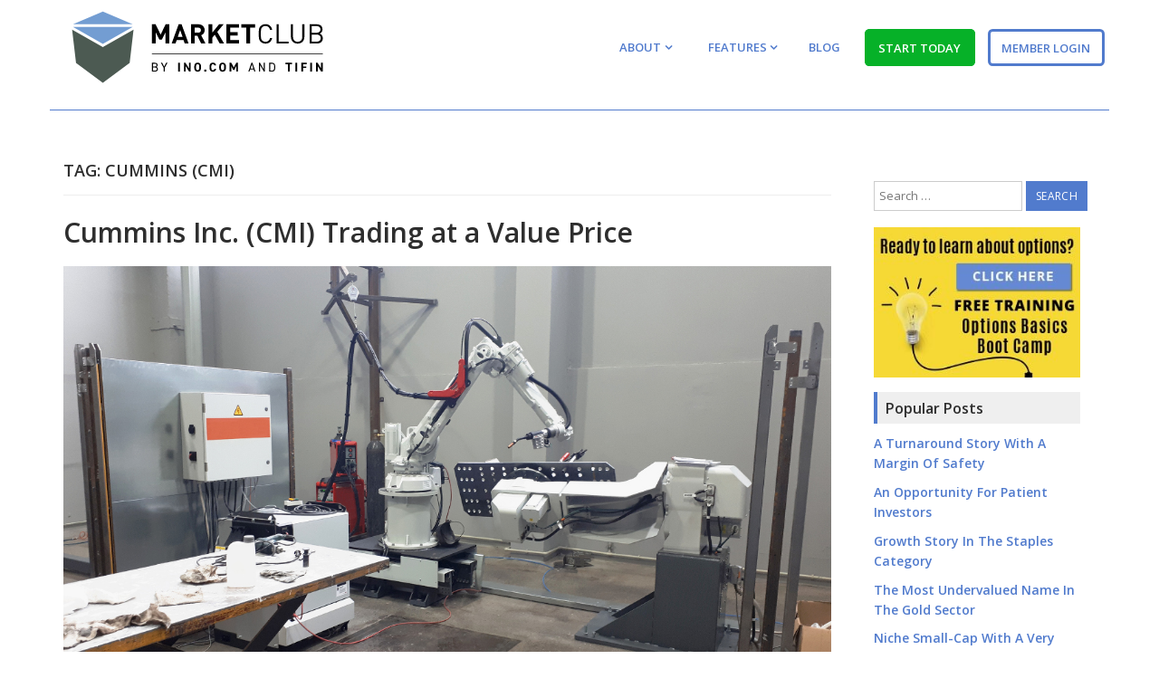

--- FILE ---
content_type: text/html; charset=UTF-8
request_url: https://club.ino.com/join/blog/tag/cummins-cmi/
body_size: 10496
content:
<!doctype html>
<html class="no-js" lang="en-US">
<head>
<meta charset="UTF-8">
<meta http-equiv="x-ua-compatible" content="ie=edge">
<meta name="viewport" content="width=device-width, initial-scale=1, shrink-to-fit=no">
<link rel="profile" href="https://gmpg.org/xfn/11">
<meta name='robots' content='index, follow, max-image-preview:large, max-snippet:-1, max-video-preview:-1' />

<!-- Social Warfare v4.5.4 https://warfareplugins.com - BEGINNING OF OUTPUT -->
<style>
	@font-face {
		font-family: "sw-icon-font";
		src:url("https://club.ino.com/join/blog/wp-content/plugins/social-warfare/assets/fonts/sw-icon-font.eot?ver=4.5.4");
		src:url("https://club.ino.com/join/blog/wp-content/plugins/social-warfare/assets/fonts/sw-icon-font.eot?ver=4.5.4#iefix") format("embedded-opentype"),
		url("https://club.ino.com/join/blog/wp-content/plugins/social-warfare/assets/fonts/sw-icon-font.woff?ver=4.5.4") format("woff"),
		url("https://club.ino.com/join/blog/wp-content/plugins/social-warfare/assets/fonts/sw-icon-font.ttf?ver=4.5.4") format("truetype"),
		url("https://club.ino.com/join/blog/wp-content/plugins/social-warfare/assets/fonts/sw-icon-font.svg?ver=4.5.4#1445203416") format("svg");
		font-weight: normal;
		font-style: normal;
		font-display:block;
	}
</style>
<!-- Social Warfare v4.5.4 https://warfareplugins.com - END OF OUTPUT -->


	<!-- This site is optimized with the Yoast SEO Premium plugin v18.6 (Yoast SEO v23.6) - https://yoast.com/wordpress/plugins/seo/ -->
	<title>Cummins (CMI) Archives - MarketClub Blog</title>
	<link rel="canonical" href="https://club.ino.com/join/blog/tag/cummins-cmi/" />
	<meta property="og:locale" content="en_US" />
	<meta property="og:type" content="article" />
	<meta property="og:title" content="Cummins (CMI) Archives" />
	<meta property="og:url" content="https://club.ino.com/join/blog/tag/cummins-cmi/" />
	<meta property="og:site_name" content="MarketClub Blog" />
	<meta name="twitter:card" content="summary_large_image" />
	<meta name="twitter:site" content="@MarketClub" />
	<script type="application/ld+json" class="yoast-schema-graph">{"@context":"https://schema.org","@graph":[{"@type":"CollectionPage","@id":"https://club.ino.com/join/blog/tag/cummins-cmi/","url":"https://club.ino.com/join/blog/tag/cummins-cmi/","name":"Cummins (CMI) Archives - MarketClub Blog","isPartOf":{"@id":"https://club.ino.com/join/blog/#website"},"primaryImageOfPage":{"@id":"https://club.ino.com/join/blog/tag/cummins-cmi/#primaryimage"},"image":{"@id":"https://club.ino.com/join/blog/tag/cummins-cmi/#primaryimage"},"thumbnailUrl":"https://club.ino.com/join/blog/wp-content/uploads/2020/07/Robotics_DefenseManufacturer_1200x630.jpg","breadcrumb":{"@id":"https://club.ino.com/join/blog/tag/cummins-cmi/#breadcrumb"},"inLanguage":"en-US"},{"@type":"ImageObject","inLanguage":"en-US","@id":"https://club.ino.com/join/blog/tag/cummins-cmi/#primaryimage","url":"https://club.ino.com/join/blog/wp-content/uploads/2020/07/Robotics_DefenseManufacturer_1200x630.jpg","contentUrl":"https://club.ino.com/join/blog/wp-content/uploads/2020/07/Robotics_DefenseManufacturer_1200x630.jpg","width":1200,"height":630,"caption":"Defense Manufacturing"},{"@type":"BreadcrumbList","@id":"https://club.ino.com/join/blog/tag/cummins-cmi/#breadcrumb","itemListElement":[{"@type":"ListItem","position":1,"name":"Home","item":"https://club.ino.com/join/blog/"},{"@type":"ListItem","position":2,"name":"Cummins (CMI)"}]},{"@type":"WebSite","@id":"https://club.ino.com/join/blog/#website","url":"https://club.ino.com/join/blog/","name":"MarketClub Blog","description":"Smart Tools &amp; Ideas for Smart Traders","publisher":{"@id":"https://club.ino.com/join/blog/#organization"},"potentialAction":[{"@type":"SearchAction","target":{"@type":"EntryPoint","urlTemplate":"https://club.ino.com/join/blog/?s={search_term_string}"},"query-input":{"@type":"PropertyValueSpecification","valueRequired":true,"valueName":"search_term_string"}}],"inLanguage":"en-US"},{"@type":"Organization","@id":"https://club.ino.com/join/blog/#organization","name":"MarketClub","url":"https://club.ino.com/join/blog/","logo":{"@type":"ImageObject","inLanguage":"en-US","@id":"https://club.ino.com/join/blog/#/schema/logo/image/","url":"https://clubtest.ino.com/join/blog/wp-content/uploads/2020/04/download.png","contentUrl":"https://clubtest.ino.com/join/blog/wp-content/uploads/2020/04/download.png","width":394,"height":128,"caption":"MarketClub"},"image":{"@id":"https://club.ino.com/join/blog/#/schema/logo/image/"},"sameAs":["https://www.facebook.com/TradeTriangles/","https://x.com/MarketClub","https://www.youtube.com/user/marketclub"]}]}</script>
	<!-- / Yoast SEO Premium plugin. -->


<link rel='dns-prefetch' href='//maxcdn.bootstrapcdn.com' />
<link rel="alternate" type="application/rss+xml" title="MarketClub Blog &raquo; Feed" href="https://club.ino.com/join/blog/feed/" />
<link rel="alternate" type="application/rss+xml" title="MarketClub Blog &raquo; Comments Feed" href="https://club.ino.com/join/blog/comments/feed/" />
<link rel="alternate" type="application/rss+xml" title="MarketClub Blog &raquo; Cummins (CMI) Tag Feed" href="https://club.ino.com/join/blog/tag/cummins-cmi/feed/" />
<script type="4c030d40005ddcbfcfaf690b-text/javascript">
/* <![CDATA[ */
window._wpemojiSettings = {"baseUrl":"https:\/\/s.w.org\/images\/core\/emoji\/15.0.3\/72x72\/","ext":".png","svgUrl":"https:\/\/s.w.org\/images\/core\/emoji\/15.0.3\/svg\/","svgExt":".svg","source":{"concatemoji":"https:\/\/club.ino.com\/join\/blog\/wp-includes\/js\/wp-emoji-release.min.js?ver=6.6.2"}};
/*! This file is auto-generated */
!function(i,n){var o,s,e;function c(e){try{var t={supportTests:e,timestamp:(new Date).valueOf()};sessionStorage.setItem(o,JSON.stringify(t))}catch(e){}}function p(e,t,n){e.clearRect(0,0,e.canvas.width,e.canvas.height),e.fillText(t,0,0);var t=new Uint32Array(e.getImageData(0,0,e.canvas.width,e.canvas.height).data),r=(e.clearRect(0,0,e.canvas.width,e.canvas.height),e.fillText(n,0,0),new Uint32Array(e.getImageData(0,0,e.canvas.width,e.canvas.height).data));return t.every(function(e,t){return e===r[t]})}function u(e,t,n){switch(t){case"flag":return n(e,"\ud83c\udff3\ufe0f\u200d\u26a7\ufe0f","\ud83c\udff3\ufe0f\u200b\u26a7\ufe0f")?!1:!n(e,"\ud83c\uddfa\ud83c\uddf3","\ud83c\uddfa\u200b\ud83c\uddf3")&&!n(e,"\ud83c\udff4\udb40\udc67\udb40\udc62\udb40\udc65\udb40\udc6e\udb40\udc67\udb40\udc7f","\ud83c\udff4\u200b\udb40\udc67\u200b\udb40\udc62\u200b\udb40\udc65\u200b\udb40\udc6e\u200b\udb40\udc67\u200b\udb40\udc7f");case"emoji":return!n(e,"\ud83d\udc26\u200d\u2b1b","\ud83d\udc26\u200b\u2b1b")}return!1}function f(e,t,n){var r="undefined"!=typeof WorkerGlobalScope&&self instanceof WorkerGlobalScope?new OffscreenCanvas(300,150):i.createElement("canvas"),a=r.getContext("2d",{willReadFrequently:!0}),o=(a.textBaseline="top",a.font="600 32px Arial",{});return e.forEach(function(e){o[e]=t(a,e,n)}),o}function t(e){var t=i.createElement("script");t.src=e,t.defer=!0,i.head.appendChild(t)}"undefined"!=typeof Promise&&(o="wpEmojiSettingsSupports",s=["flag","emoji"],n.supports={everything:!0,everythingExceptFlag:!0},e=new Promise(function(e){i.addEventListener("DOMContentLoaded",e,{once:!0})}),new Promise(function(t){var n=function(){try{var e=JSON.parse(sessionStorage.getItem(o));if("object"==typeof e&&"number"==typeof e.timestamp&&(new Date).valueOf()<e.timestamp+604800&&"object"==typeof e.supportTests)return e.supportTests}catch(e){}return null}();if(!n){if("undefined"!=typeof Worker&&"undefined"!=typeof OffscreenCanvas&&"undefined"!=typeof URL&&URL.createObjectURL&&"undefined"!=typeof Blob)try{var e="postMessage("+f.toString()+"("+[JSON.stringify(s),u.toString(),p.toString()].join(",")+"));",r=new Blob([e],{type:"text/javascript"}),a=new Worker(URL.createObjectURL(r),{name:"wpTestEmojiSupports"});return void(a.onmessage=function(e){c(n=e.data),a.terminate(),t(n)})}catch(e){}c(n=f(s,u,p))}t(n)}).then(function(e){for(var t in e)n.supports[t]=e[t],n.supports.everything=n.supports.everything&&n.supports[t],"flag"!==t&&(n.supports.everythingExceptFlag=n.supports.everythingExceptFlag&&n.supports[t]);n.supports.everythingExceptFlag=n.supports.everythingExceptFlag&&!n.supports.flag,n.DOMReady=!1,n.readyCallback=function(){n.DOMReady=!0}}).then(function(){return e}).then(function(){var e;n.supports.everything||(n.readyCallback(),(e=n.source||{}).concatemoji?t(e.concatemoji):e.wpemoji&&e.twemoji&&(t(e.twemoji),t(e.wpemoji)))}))}((window,document),window._wpemojiSettings);
/* ]]> */
</script>
<link rel='stylesheet' id='social-warfare-block-css-css' href='https://club.ino.com/join/blog/wp-content/plugins/social-warfare/assets/js/post-editor/dist/blocks.style.build.css?ver=6.6.2' type='text/css' media='all' />
<style id='wp-emoji-styles-inline-css' type='text/css'>

	img.wp-smiley, img.emoji {
		display: inline !important;
		border: none !important;
		box-shadow: none !important;
		height: 1em !important;
		width: 1em !important;
		margin: 0 0.07em !important;
		vertical-align: -0.1em !important;
		background: none !important;
		padding: 0 !important;
	}
</style>
<link rel='stylesheet' id='wp-polls-css' href='https://club.ino.com/join/blog/wp-content/plugins/wp-polls/polls-css.css?ver=2.77.2' type='text/css' media='all' />
<style id='wp-polls-inline-css' type='text/css'>
.wp-polls .pollbar {
	margin: 1px;
	font-size: 6px;
	line-height: 8px;
	height: 8px;
	background-image: url('https://club.ino.com/join/blog/wp-content/plugins/wp-polls/images/default/pollbg.gif');
	border: 1px solid #c8c8c8;
}

</style>
<link rel='stylesheet' id='social_warfare-css' href='https://club.ino.com/join/blog/wp-content/plugins/social-warfare/assets/css/style.min.css?ver=4.5.4' type='text/css' media='all' />
<link rel='stylesheet' id='bootstrap-css' href='https://club.ino.com/join/blog/wp-content/themes/inomcblog/css/bootstrap.min.css?ver=3.4.1' type='text/css' media='all' />
<link rel='stylesheet' id='font-awesome-css' href='https://maxcdn.bootstrapcdn.com/font-awesome/4.6.1/css/font-awesome.min.css?ver=4.6.1' type='text/css' media='all' />
<link rel='stylesheet' id='marketclub-css' href='https://club.ino.com/join/blog/wp-content/themes/inomcblog/css/mc-join-2016.css?ver=053122' type='text/css' media='all' />
<link rel='stylesheet' id='main-css' href='https://club.ino.com/join/blog/wp-content/themes/inomcblog/style.css?ver=6.6.2' type='text/css' media='all' />
<script type="4c030d40005ddcbfcfaf690b-text/javascript" src="https://club.ino.com/join/blog/wp-includes/js/jquery/jquery.min.js?ver=3.7.1" id="jquery-core-js"></script>
<script type="4c030d40005ddcbfcfaf690b-text/javascript" src="https://club.ino.com/join/blog/wp-includes/js/jquery/jquery-migrate.min.js?ver=3.4.1" id="jquery-migrate-js"></script>
<script type="4c030d40005ddcbfcfaf690b-text/javascript" src="https://club.ino.com/join/blog/wp-content/themes/inomcblog/js/modernizr-custom.js?ver=3.6.0" id="modernizr_js-js"></script>
<link rel="https://api.w.org/" href="https://club.ino.com/join/blog/wp-json/" /><link rel="alternate" title="JSON" type="application/json" href="https://club.ino.com/join/blog/wp-json/wp/v2/tags/6501" /><link rel="EditURI" type="application/rsd+xml" title="RSD" href="https://club.ino.com/join/blog/xmlrpc.php?rsd" />

<script type='text/javascript' data-cfasync='false'>var _mmunch = {'front': false, 'page': false, 'post': false, 'category': false, 'author': false, 'search': false, 'attachment': false, 'tag': false};_mmunch['tag'] = true;</script><script data-cfasync="false" src="//a.mailmunch.co/app/v1/site.js" id="mailmunch-script" data-plugin="mailmunch" data-mailmunch-site-id="545331" async></script><style>/* CSS added by WP Meta and Date Remover*//*.entry-meta {display:none !important;}
	.home .entry-meta { display: none; }
	.entry-footer {display:none !important;}
	.home .entry-footer { display: none; }*/
.entry-date {display:none !important;}</style>		<style type="text/css" id="wp-custom-css">
			.video-container {
	position: relative;
	padding-bottom: 56.25%;
	height: 0;
	overflow: hidden;
	max-width: 100%;
}
.video-container iframe, .video-container object, .video-container embed {
	position: absolute;
	top: 0;
	left: 0;
	width: 100%;
	height: 100%;
}

.embed-container {
	position: relative;
	padding-bottom: 56.25%;
	height: 0;
	overflow: hidden;
	max-width: 100%;
}
.embed-container iframe, .embed-container object, .embed-container embed {
	position: absolute;
	top: 0;
	left: 0;
	width: 100%;
	height: 100%;
}
@media screen and (min-width: 1080px) {
  .submenu-options .sub-menu,
	.menu-item-12 .sub-menu {
    width: 205px;
  }
}		</style>
		<link rel="stylesheet" href="https://magnificommunities.com/assets/magnifi-exit/magnifi-exit-popup.css">
<!--[if lt IE 9]>
<script src="https://club.ino.com/join/blog/wp-content/themes/inomcblog/js/html5shiv.min.js"></script>
<script src="https://club.ino.com/join/blog/wp-content/themes/inomcblog/js/respond.min.js"></script>
<![endif]-->
      <!-- Start of ChatBot (www.chatbot.com) code -->
      <script type="4c030d40005ddcbfcfaf690b-text/javascript">
      window.__be = window.__be || {};
window.__be.id = "5ef64041f006a100078d47cd";
(function() {
    var be = document.createElement('script'); be.type = 'text/javascript'; be.async = true;
    be.src = ('https:' == document.location.protocol ? 'https://' : 'http://') + 'cdn.chatbot.com/widget/plugin.js';
	      var s = document.getElementsByTagName('script')[0]; s.parentNode.insertBefore(be, s);
	      })();
    </script>
    <!-- End of ChatBot code -->
</head>
<body data-rsssl=1 class="archive tag tag-cummins-cmi tag-6501 hfeed">
<a class="skiplink" href="#content">Skip to main content</a>
<header class="site-header" id="top" role="banner">
	<div class="container-fluid">
		<a class="brand" href="https://club.ino.com/join/" rel="home"><img src="https://club.ino.com/join/blog/wp-content/themes/inomcblog/images/MarketClub-by-INO-TIFIN.svg" class="logo" alt="MarketClub by INO.com and TIFIN"></a>
    <span class="nav-toggle"><span class="nav-toggle-text">Menu</span> <span class="fa fa-bars"></span></span>
        <nav class="mobile-navigation hidden">
            <ul id="menu-main-menu" class=""><li id="menu-item-9" class="menu-item menu-item-type-custom menu-item-object-custom menu-item-has-children menu-item-9"><a href="https://club.ino.com/join/about.html">About</a>
<ul class="sub-menu">
	<li id="menu-item-10" class="menu-item menu-item-type-custom menu-item-object-custom menu-item-10"><a href="https://club.ino.com/join/about.html">Our Story</a></li>
	<li id="menu-item-11" class="menu-item menu-item-type-custom menu-item-object-custom menu-item-11"><a href="https://club.ino.com/join/reviews.html">Testimonials</a></li>
	<li id="menu-item-15" class="menu-item menu-item-type-custom menu-item-object-custom menu-item-15"><a href="https://club.ino.com/join/pricing.html">Pricing</a></li>
</ul>
</li>
<li id="menu-item-12" class="menu-item menu-item-type-custom menu-item-object-custom menu-item-has-children menu-item-12"><a href="https://club.ino.com/join/tools.html">Features</a>
<ul class="sub-menu">
	<li id="menu-item-13" class="menu-item menu-item-type-custom menu-item-object-custom menu-item-13"><a href="https://club.ino.com/join/tools.html">Tools</a></li>
	<li id="menu-item-14" class="menu-item menu-item-type-custom menu-item-object-custom menu-item-14"><a href="https://club.ino.com/join/triangles.html">Trade Triangles</a></li>
	<li id="menu-item-6608" class="menu-item menu-item-type-custom menu-item-object-custom menu-item-6608"><a href="https://magnifi.com/magnifi-personal/trynow?utm_medium=web&#038;utm_source=mc-referral&#038;utm_campaign=INO&#038;utm_ad_type=banner&#038;utm_goal=trial&#038;utm_content=inodisplay">Magnifi</a></li>
</ul>
</li>
<li id="menu-item-1114" class="menu-item menu-item-type-custom menu-item-object-custom menu-item-home menu-item-1114"><a href="https://club.ino.com/join/blog/">Blog</a></li>
<li id="menu-item-16" class="cta-li menu-item menu-item-type-custom menu-item-object-custom menu-item-16"><a href="https://club.ino.com/join/start/checkout-2019-trial.html">Start Today</a></li>
<li id="menu-item-17" class="cta-inverse-li menu-item menu-item-type-custom menu-item-object-custom menu-item-17"><a href="https://club.ino.com/join/login.html">Member Login</a></li>
</ul>        </nav>
		<nav class="main-navigation" role="navigation">
			<ul id="menu-main-menu-1" class=""><li class="menu-item menu-item-type-custom menu-item-object-custom menu-item-has-children menu-item-9"><a href="https://club.ino.com/join/about.html">About</a>
<ul class="sub-menu">
	<li class="menu-item menu-item-type-custom menu-item-object-custom menu-item-10"><a href="https://club.ino.com/join/about.html">Our Story</a></li>
	<li class="menu-item menu-item-type-custom menu-item-object-custom menu-item-11"><a href="https://club.ino.com/join/reviews.html">Testimonials</a></li>
	<li class="menu-item menu-item-type-custom menu-item-object-custom menu-item-15"><a href="https://club.ino.com/join/pricing.html">Pricing</a></li>
</ul>
</li>
<li class="menu-item menu-item-type-custom menu-item-object-custom menu-item-has-children menu-item-12"><a href="https://club.ino.com/join/tools.html">Features</a>
<ul class="sub-menu">
	<li class="menu-item menu-item-type-custom menu-item-object-custom menu-item-13"><a href="https://club.ino.com/join/tools.html">Tools</a></li>
	<li class="menu-item menu-item-type-custom menu-item-object-custom menu-item-14"><a href="https://club.ino.com/join/triangles.html">Trade Triangles</a></li>
	<li class="menu-item menu-item-type-custom menu-item-object-custom menu-item-6608"><a href="https://magnifi.com/magnifi-personal/trynow?utm_medium=web&#038;utm_source=mc-referral&#038;utm_campaign=INO&#038;utm_ad_type=banner&#038;utm_goal=trial&#038;utm_content=inodisplay">Magnifi</a></li>
</ul>
</li>
<li class="menu-item menu-item-type-custom menu-item-object-custom menu-item-home menu-item-1114"><a href="https://club.ino.com/join/blog/">Blog</a></li>
<li class="cta-li menu-item menu-item-type-custom menu-item-object-custom menu-item-16"><a href="https://club.ino.com/join/start/checkout-2019-trial.html">Start Today</a></li>
<li class="cta-inverse-li menu-item menu-item-type-custom menu-item-object-custom menu-item-17"><a href="https://club.ino.com/join/login.html">Member Login</a></li>
</ul>		</nav>
	</div>
</header>

<section class="site-content container" id="content">
      <div class="row">

    <main class="col-sm-9 site-main" id="main" role="main">

		
			<header class="page-header">
				<h1 class="page-title">Tag: <span>Cummins (CMI)</span></h1>			</header><!-- .page-header -->

			
<article id="post-6161" class="post-6161 post type-post status-publish format-standard has-post-thumbnail hentry category-stock-pick tag-cummins-cmi tag-manufacturing tag-technology">
  <div class="post-wrap">
    <header class="entry-header">
      <h2 class="entry-title"><a href="https://club.ino.com/join/blog/2022/01/cummins-cmi-trading-at-value-price/" rel="bookmark">Cummins Inc. (CMI) Trading at a Value Price</a></h2>      <div class="entry-meta">
      <span class="posted-on"><a href="https://club.ino.com/join/blog/2022/01/cummins-cmi-trading-at-value-price/" rel="bookmark"><time class="entry-date published" datetime=""></time></a></span>      </div>
    </header>
    <div class="entry-content">
    
	<a class="post-thumbnail" href="https://club.ino.com/join/blog/2022/01/cummins-cmi-trading-at-value-price/" aria-hidden="true">
		<img width="1200" height="630" src="https://club.ino.com/join/blog/wp-content/uploads/2020/07/Robotics_DefenseManufacturer_1200x630.jpg" class="attachment-extra_large size-extra_large wp-post-image" alt="Cummins Inc. (CMI) Trading at a Value Price" decoding="async" fetchpriority="high" srcset="https://club.ino.com/join/blog/wp-content/uploads/2020/07/Robotics_DefenseManufacturer_1200x630.jpg 1200w, https://club.ino.com/join/blog/wp-content/uploads/2020/07/Robotics_DefenseManufacturer_1200x630-300x158.jpg 300w, https://club.ino.com/join/blog/wp-content/uploads/2020/07/Robotics_DefenseManufacturer_1200x630-1024x538.jpg 1024w, https://club.ino.com/join/blog/wp-content/uploads/2020/07/Robotics_DefenseManufacturer_1200x630-768x403.jpg 768w" sizes="(max-width: 1200px) 100vw, 1200px" />	</a>

	    <p>The big technology companies may get all the headline attention, but big breakthroughs in technology and new paradigms happen in every industry. How new technologies are adopted and implemented is just as critical as their development. Industries like manufacturing are usually some of the first to begin using innovative technology solutions. And this willingness to&hellip; </p>
<div class="more-wrap"><a href="https://club.ino.com/join/blog/2022/01/cummins-cmi-trading-at-value-price/" title="Continue to Cummins Inc. (CMI) Trading at a Value Price" class="more-link">Cummins Inc. (CMI) Trading at a Value Price</a></div>
<div class="swp_social_panel swp_horizontal_panel swp_flat_fresh  swp_default_full_color swp_individual_full_color swp_other_full_color scale-100  scale-" data-min-width="1100" data-float-color="#ffffff" data-float="none" data-float-mobile="none" data-transition="slide" data-post-id="6161" ><div class="nc_tweetContainer swp_share_button swp_facebook" data-network="facebook"><a class="nc_tweet swp_share_link" rel="nofollow noreferrer noopener" target="_blank" href="https://www.facebook.com/share.php?u=https%3A%2F%2Fclub.ino.com%2Fjoin%2Fblog%2F2022%2F01%2Fcummins-cmi-trading-at-value-price%2F" data-link="https://www.facebook.com/share.php?u=https%3A%2F%2Fclub.ino.com%2Fjoin%2Fblog%2F2022%2F01%2Fcummins-cmi-trading-at-value-price%2F"><span class="swp_count swp_hide"><span class="iconFiller"><span class="spaceManWilly"><i class="sw swp_facebook_icon"></i><span class="swp_share">Share</span></span></span></span></a></div><div class="nc_tweetContainer swp_share_button swp_twitter" data-network="twitter"><a class="nc_tweet swp_share_link" rel="nofollow noreferrer noopener" target="_blank" href="https://twitter.com/intent/tweet?text=Cummins+Inc.+%28CMI%29+Trading+at+a+Value+Price&url=https%3A%2F%2Fclub.ino.com%2Fjoin%2Fblog%2F2022%2F01%2Fcummins-cmi-trading-at-value-price%2F&via=MarketClub" data-link="https://twitter.com/intent/tweet?text=Cummins+Inc.+%28CMI%29+Trading+at+a+Value+Price&url=https%3A%2F%2Fclub.ino.com%2Fjoin%2Fblog%2F2022%2F01%2Fcummins-cmi-trading-at-value-price%2F&via=MarketClub"><span class="swp_count swp_hide"><span class="iconFiller"><span class="spaceManWilly"><i class="sw swp_twitter_icon"></i><span class="swp_share">Tweet</span></span></span></span></a></div><div class="nc_tweetContainer swp_share_button swp_linkedin" data-network="linkedin"><a class="nc_tweet swp_share_link" rel="nofollow noreferrer noopener" target="_blank" href="https://www.linkedin.com/cws/share?url=https%3A%2F%2Fclub.ino.com%2Fjoin%2Fblog%2F2022%2F01%2Fcummins-cmi-trading-at-value-price%2F" data-link="https://www.linkedin.com/cws/share?url=https%3A%2F%2Fclub.ino.com%2Fjoin%2Fblog%2F2022%2F01%2Fcummins-cmi-trading-at-value-price%2F"><span class="swp_count swp_hide"><span class="iconFiller"><span class="spaceManWilly"><i class="sw swp_linkedin_icon"></i><span class="swp_share">Share</span></span></span></span></a></div><div class="nc_tweetContainer swp_share_button swp_pinterest" data-network="pinterest"><a rel="nofollow noreferrer noopener" class="nc_tweet swp_share_link noPop" href="https://pinterest.com/pin/create/button/?url=https%3A%2F%2Fclub.ino.com%2Fjoin%2Fblog%2F2022%2F01%2Fcummins-cmi-trading-at-value-price%2F" onClick="if (!window.__cfRLUnblockHandlers) return false; event.preventDefault(); 
							var e=document.createElement('script');
							e.setAttribute('type','text/javascript');
							e.setAttribute('charset','UTF-8');
							e.setAttribute('src','//assets.pinterest.com/js/pinmarklet.js?r='+Math.random()*99999999);
							document.body.appendChild(e);
						" data-cf-modified-4c030d40005ddcbfcfaf690b-=""><span class="swp_count swp_hide"><span class="iconFiller"><span class="spaceManWilly"><i class="sw swp_pinterest_icon"></i><span class="swp_share">Pin</span></span></span></span></a></div></div>    </div>
    <footer class="entry-footer"></footer>
  </div>
</article>

		</main>


<aside class="col-sm-3 widget-area" id="secondary" role="complementary">
	<section id="search-2" class="widget widget_search"><form role="search" method="get" class="search-form" action="https://club.ino.com/join/blog/">
				<label>
					<span class="screen-reader-text">Search for:</span>
					<input type="search" class="search-field" placeholder="Search &hellip;" value="" name="s" />
				</label>
				<input type="submit" class="search-submit" value="Search" />
			</form></section><section id="media_image-2" class="widget widget_media_image"><a href="https://club.ino.com/join/options/bootcamp/?mktcode=MCBlogSidebarBootCamp"><img width="270" height="196" src="https://club.ino.com/join/blog/wp-content/uploads/2021/10/MCOBootcamp_lightbulb.jpg" class="image wp-image-5985  attachment-full size-full" alt="" style="max-width: 100%; height: auto;" decoding="async" loading="lazy" /></a></section>
		<section id="recent-posts-2" class="widget widget_recent_entries">
		<h2 class="widget-title">Popular Posts</h2>
		<ul>
											<li>
					<a href="https://club.ino.com/join/blog/2023/05/a-turnaround-story-with-a-margin-of-safety/">A Turnaround Story With A Margin Of Safety</a>
									</li>
											<li>
					<a href="https://club.ino.com/join/blog/2023/05/an-opportunity-for-patient-investors/">An Opportunity For Patient Investors</a>
									</li>
											<li>
					<a href="https://club.ino.com/join/blog/2023/04/growth-story-in-the-staples-category/">Growth Story In The Staples Category</a>
									</li>
											<li>
					<a href="https://club.ino.com/join/blog/2023/04/the-most-undervalued-name-in-the-gold-sector/">The Most Undervalued Name In The Gold Sector</a>
									</li>
											<li>
					<a href="https://club.ino.com/join/blog/2023/04/niche-small-cap-with-a-very-attractive-valuation/">Niche Small-Cap With A Very Attractive Valuation</a>
									</li>
					</ul>

		</section></aside><!-- #secondary -->
        </div>
	</section>

<footer class="site-footer" role="contentinfo">
  <div class="container-fluid">
    <div class="wrap-inner">
      <div class="row hidden-xs">
        <div class="col-sm-6">
          <h3>MarketClub</h3>
        </div>
        <div class="col-sm-6">
          <h3>Contact us</h3>
        </div>
      </div>
      <div class="row">
        <div class="col-sm-3">
          <ul class="list-unstyled">
            <li><a href="https://club.ino.com/join/login.html">Member Login</a></li>
            <li><a href="https://club.ino.com/join/start/checkout-2019-trial.html">Start Trial</a></li>
            <li><a href="https://club.ino.com/join/tutorial.html">Member Tutorial</a></li>
            <li><a href="https://club.ino.com/join/blog/">Blog</a></li>
          </ul>
        </div>
        <div class="col-sm-3">
          <ul class="list-unstyled">
            <li><a href="https://club.ino.com/join/tools.html">Tools</a></li>
            <li><a href="https://club.ino.com/join/pricing.html">Pricing</a></li>
            <li><a href="https://club.ino.com/join/reviews.html">Testimonials</a></li>
          </ul>
        </div>
        <div class="col-sm-3">
          <p class="address">
            INO.com, Inc.<br>
1 Pennsylvania Plaza<br>
39th Floor<br>
New York, New York 10119<br>
            USA
          </p>
        </div>
        <div class="col-sm-3">
          <p class="tel-email">
            <a class="email" href="https://club.ino.com/join/contact.html"><span class="__cf_email__" data-cfemail="32414742425d4046725b5c5d1c515d5f">[email&#160;protected]</span></a>
          </p>
          <ul class="list-inline social">
            <li><a href="https://twitter.com/MarketClub" target="_blank"><i class="fa fa-twitter"></i></a></li>
            <li><a href="https://www.facebook.com/MarketClub-262971987855/?fref=ts" target="_blank"><i class="fa fa-facebook"></i></a></li>
            <li><a href="https://plus.google.com/107126976635828917633/posts" target="_blank"><i class="fa fa-google-plus"></i></a></li>
            <li><a href="https://www.youtube.com/user/marketclub" target="_blank"><i class="fa fa-youtube-play"></i></a></li>
          </ul>
        </div>
        <div class="clearfix"></div>
      </div>
    </div>
  </div>
</footer>

<div class="bottom-bar">
  <div class="container-fluid">
    <div class="wrap-inner">
      <small class="copyright">&copy; Copyright
        <script data-cfasync="false" src="/cdn-cgi/scripts/5c5dd728/cloudflare-static/email-decode.min.js"></script><script type="4c030d40005ddcbfcfaf690b-text/javascript">var cd = new Date();document.write(cd.getFullYear());</script>
        MarketClub&#8482; All rights reserved | <a href="https://club.ino.com/join/rules.html">User Agreement </a>
      </small>
      <div class="disclaimer">
        <p>U.S. Government Required Disclaimer&mdash;Commodity Futures Trading Commission<br />
          Futures and Options trading has large potential rewards, but also large
          potential risk. You must be aware of the risks and be willing to accept
          them in order to invest in the futures and options markets. Don't trade
          with money you can't afford to lose. This is neither a solicitation nor
          an offer to Buy/Sell futures or options. No representation is being
          made that any account will or is likely to achieve profits or losses
          similar to those discussed on this web site. The past performance of
          any trading system or methodology is not necessarily indicative of
          future results. </p>
        <p>CFTC RULE 4.41&mdash;HYPOTHETICAL OR SIMULATED PERFORMANCE
          RESULTS HAVE CERTAIN LIMITATIONS. UNLIKE AN ACTUAL PERFORMANCE RECORD,
          SIMULATED RESULTS DO NOT REPRESENT ACTUAL TRADING. ALSO, SINCE THE
          TRADES HAVE NOT BEEN EXECUTED, THE RESULTS MAY HAVE UNDER-OR-OVER
          COMPENSATED FOR THE IMPACT, IF ANY, OF CERTAIN MARKET FACTORS, SUCH AS
          LACK OF LIQUIDITY. SIMULATED TRADING PROGRAMS IN GENERAL ARE ALSO
          SUBJECT TO THE FACT THAT THEY ARE DESIGNED WITH THE BENEFIT OF
          HINDSIGHT. NO REPRESENTATION IS BEING MADE THAT ANY ACCOUNT WILL OR IS
          LIKELY TO ACHIEVE PROFIT OR LOSSES SIMILAR TO THOSE SHOWN. </p>
        <p>All trades, patterns, charts, systems, etc., discussed
          in this advertisement and the product materials are for illustrative
          purposes only and not to be construed as specific advisory
          recommendations. All ideas and material presented are entirely those of
          the author and do not necessarily reflect those of the publisher or
          INO.com. No system or methodology has ever been developed that can
          guarantee profits or ensure freedom from losses. No representation or
          implication is being made that using the MarketClub&trade; methodology or
          system will generate profits or ensure freedom from losses. The
          testimonials and examples used herein are exceptional results, which do
          not apply to the average member, and are not intended to represent or
          guarantee that anyone will achieve the same or similar results. Each
          individual's success depends on his or her background, dedication,
          desire, and motivation. </p>
      </div>
    </div>
  </div>
</div>

<script type="4c030d40005ddcbfcfaf690b-text/javascript" id="custom-script-js-extra">
/* <![CDATA[ */
var wpdata = {"object_id":"6501","site_url":"https:\/\/club.ino.com\/join\/blog"};
/* ]]> */
</script>
<script type="4c030d40005ddcbfcfaf690b-text/javascript" src="https://club.ino.com/join/blog/wp-content/plugins/wp-meta-and-date-remover/assets/js/inspector.js?ver=1.1" id="custom-script-js"></script>
<script type="4c030d40005ddcbfcfaf690b-text/javascript" id="wp-polls-js-extra">
/* <![CDATA[ */
var pollsL10n = {"ajax_url":"https:\/\/club.ino.com\/join\/blog\/wp-admin\/admin-ajax.php","text_wait":"Your last request is still being processed. Please wait a while ...","text_valid":"Please choose a valid poll answer.","text_multiple":"Maximum number of choices allowed: ","show_loading":"1","show_fading":"1"};
/* ]]> */
</script>
<script type="4c030d40005ddcbfcfaf690b-text/javascript" src="https://club.ino.com/join/blog/wp-content/plugins/wp-polls/polls-js.js?ver=2.77.2" id="wp-polls-js"></script>
<script type="4c030d40005ddcbfcfaf690b-text/javascript" id="social_warfare_script-js-extra">
/* <![CDATA[ */
var socialWarfare = {"addons":[],"post_id":"6161","variables":{"emphasizeIcons":false,"powered_by_toggle":false,"affiliate_link":"https:\/\/warfareplugins.com"},"floatBeforeContent":""};
/* ]]> */
</script>
<script type="4c030d40005ddcbfcfaf690b-text/javascript" src="https://club.ino.com/join/blog/wp-content/plugins/social-warfare/assets/js/script.min.js?ver=4.5.4" id="social_warfare_script-js"></script>
<script type="4c030d40005ddcbfcfaf690b-text/javascript" src="https://club.ino.com/join/blog/wp-content/themes/inomcblog/js/hoverintent.js?ver=r7" id="hoverintent-js"></script>
<script type="4c030d40005ddcbfcfaf690b-text/javascript" src="https://club.ino.com/join/blog/wp-content/themes/inomcblog/js/superfish.min.js?ver=1.7.10" id="superfish-js"></script>
<script type="4c030d40005ddcbfcfaf690b-text/javascript" src="https://club.ino.com/join/blog/wp-content/themes/inomcblog/js/main.js?ver=102219" id="main_js-js"></script>
<script type="4c030d40005ddcbfcfaf690b-text/javascript"> var swp_nonce = "e7ce5396f8";var swpFloatBeforeContent = false; var swp_ajax_url = "https://club.ino.com/join/blog/wp-admin/admin-ajax.php";var swpClickTracking = false;</script><script src="https://magnificommunities.com/assets/magnifi-exit/magnifi-exit-popup.js" type="4c030d40005ddcbfcfaf690b-text/javascript"></script>
<div class="mc-mag-exit-pop mc-hidden">
  <span class="mc-close-btn"><a href="#" class="js-mc-close-btn">&times;</a></span>
  <h3>It’s not goodbye, it’s hello Magnifi!</h3>
  <p>You are now leaving a Magnifi Communities’ website and are going to a website
    that is not operated by Magnifi Communities. This website is operated by Magnifi
    LLC, an SEC registered investment adviser affiliated with Magnifi Communities.</p>
  <p>
    Magnifi Communities does not endorse this website, its sponsor, or any of the
    policies, activities, products, or services offered on the site. We are not
    responsible for the content or availability of linked site.</p>
  <div class="mc-center">
    <a href="#" class="mc-mag-exit-pop__btn" target="_blank">Take Me To Magnifi</a>
  </div>
</div>
<div class="mc-mag-exit-pop-bg mc-hidden"></div>

<!-- Global site tag (gtag.js) - Google Analytics -->
<script async src="https://www.googletagmanager.com/gtag/js?id=G-MEZZY9SWG5" type="4c030d40005ddcbfcfaf690b-text/javascript"></script>
<script type="4c030d40005ddcbfcfaf690b-text/javascript">
  window.dataLayer = window.dataLayer || [];
  function gtag(){dataLayer.push(arguments);}
  gtag('js', new Date());
  gtag('config', 'G-MEZZY9SWG5');
</script>

<!-- Global site tag (gtag.js) - Google Analytics -->
<script async src="https://www.googletagmanager.com/gtag/js?id=UA-356029-6" type="4c030d40005ddcbfcfaf690b-text/javascript"></script>
<script type="4c030d40005ddcbfcfaf690b-text/javascript">
  window.dataLayer = window.dataLayer || [];
  function gtag(){dataLayer.push(arguments);}
  gtag('js', new Date());
  gtag('config', 'UA-356029-6');
</script>

<noscript>
<img src="/img/sites/mkt/click.gif?ns=1" width=50 height=2 alt=""> 
</noscript>
<script type="4c030d40005ddcbfcfaf690b-text/javascript"> 
var randnum = Math.floor(Math.random()*10000);
document.write('<img src="/img/sites/mkt/click.gif?z=' + randnum);
if (document.location) { document.write('&l=' + document.location);}
if (document.referrer) { document.write('&r=' + document.referrer);}
document.write('" width=50 height=2 alt="">');
</script>


<script type="4c030d40005ddcbfcfaf690b-text/javascript"><!--
	document.write(unescape("%3Cscript id='pap_x2s6df8d' src='" + (("https:" == document.location.protocol) ? "https://" : "http://") +
		"broadcast.ino.com/affiliate/scripts/trackjs.js' type='text/javascript'%3E%3C/script%3E"));//-->
</script>
<script type="4c030d40005ddcbfcfaf690b-text/javascript"><!--
	PostAffTracker.setAccountId('default1');
	try {
		PostAffTracker.track();
	} catch (err) { }
	//-->
</script>

<!-- Quantcast Tag -->
<script type="4c030d40005ddcbfcfaf690b-text/javascript">
	var _qevents = _qevents || [];

	(function() {
		var elem = document.createElement('script');
		elem.src = (document.location.protocol == "https:" ? "https://secure" : "http://edge") + ".quantserve.com/quant.js";
		elem.async = true;
		elem.type = "text/javascript";
		var scpt = document.getElementsByTagName('script')[0];
		scpt.parentNode.insertBefore(elem, scpt);
	})();

	_qevents.push({
		qacct:"p-24ZsxhnsF9jeM"
	});
</script>

<noscript>
	<div style="display:none;">
		<img src="//pixel.quantserve.com/pixel/p-24ZsxhnsF9jeM.gif" border="0" height="1" width="1" alt="Quantcast"/>
	</div>
</noscript>
<!-- End Quantcast tag -->

<script src="/cdn-cgi/scripts/7d0fa10a/cloudflare-static/rocket-loader.min.js" data-cf-settings="4c030d40005ddcbfcfaf690b-|49" defer></script><script>(function(){function c(){var b=a.contentDocument||a.contentWindow.document;if(b){var d=b.createElement('script');d.innerHTML="window.__CF$cv$params={r:'9bf4af562e3a230b',t:'MTc2ODY0MDY2NA=='};var a=document.createElement('script');a.src='/cdn-cgi/challenge-platform/scripts/jsd/main.js';document.getElementsByTagName('head')[0].appendChild(a);";b.getElementsByTagName('head')[0].appendChild(d)}}if(document.body){var a=document.createElement('iframe');a.height=1;a.width=1;a.style.position='absolute';a.style.top=0;a.style.left=0;a.style.border='none';a.style.visibility='hidden';document.body.appendChild(a);if('loading'!==document.readyState)c();else if(window.addEventListener)document.addEventListener('DOMContentLoaded',c);else{var e=document.onreadystatechange||function(){};document.onreadystatechange=function(b){e(b);'loading'!==document.readyState&&(document.onreadystatechange=e,c())}}}})();</script></body>
</html>


--- FILE ---
content_type: text/css
request_url: https://club.ino.com/join/blog/wp-content/themes/inomcblog/css/mc-join-2016.css?ver=053122
body_size: 8468
content:
@import url("https://fonts.googleapis.com/css?family=Open+Sans:300,400,400italic,600,700");@import url("https://fonts.googleapis.com/css?family=Kaushan+Script");@import url("https://fonts.googleapis.com/css?family=Montserrat:600");a,a:link,a:active,a:visited{color:#517BCD}a:hover,a:focus{color:#8ca8de}a,.cta,.btn,.cta-li{transition:all .2s ease}body{font-family:"Open Sans","Helvetica Neue",Helvetica,Arial,sans-serif;background-color:#fff;padding-top:107px}.container-fluid{max-width:1200px}.logo{padding-top:22px;width:200px;height:87px}@media screen and (max-width: 369px){.logo{margin-bottom:0.75em}}@media screen and (min-width: 370px){.logo{padding-top:6px;padding-bottom:7px;width:290px;height:107px}}@media screen and (min-width: 992px){.logo{padding-top:0;padding-bottom:0;width:330px;height:107px}}.site-header{position:fixed;z-index:999;top:0;width:100%;background-color:#fff}.wrap-inner{margin-left:auto;margin-right:auto;width:90%}.page{margin-bottom:2em}.page h1{font-size:22px}.page h2{font-size:18px}.page h3{font-size:16px}.page h1,.page h2,.page h3,.page h4,.page h5,.page h6{font-weight:bold}.page p,.page li{font-size:15px}@media screen and (min-width: 1100px){.wrap-inner{width:74%}}.hero,.full-width{width:100%;height:auto}.hero{min-height:325px;background-color:#eaeaea}.hero .cta{font-size:14px;font-weight:600;text-transform:uppercase}.fw-primary,.fw-alt{padding-top:2em;padding-bottom:2em;background-color:#fff}.fw-primary h2,.fw-alt h2{font-size:20px;font-weight:700}.fw-primary p,.fw-primary li,.fw-alt p,.fw-alt li{font-size:16px}.fw-alt{background-color:#eaeaea}.fw-highlight{padding-top:2em;padding-bottom:2em;color:#fff;background-color:#517BCD}.fw-highlight h2{font-size:24px;font-weight:300}.fw-highlight p{font-size:18px}.pan-primary h2{margin-top:.25em;margin-bottom:1em}.pan-primary li{margin-bottom:.5em;font-size:14px;line-height:1.6}fieldset{padding:1em;background-color:#eaeaea}.error{padding:1em}.error p,.error li{font-size:14px}.border{border:1px solid #ddd}.no-js .main-navigation.hidden,.no-js .mobile-navigation.hidden{display:block !important}.no-js .nav-toggle{display:none}.mobile-navigation ul,.main-navigation ul{padding-left:0;list-style:none;text-align:center}.mobile-navigation li,.main-navigation li{padding-top:3em;font-size:13px;font-weight:600;text-transform:uppercase}.mobile-navigation a,.main-navigation a{padding:.7em 1em}.mobile-navigation a:hover,.mobile-navigation a:focus,.main-navigation a:hover,.main-navigation a:focus{text-decoration:none}.mobile-navigation .cta,.main-navigation .cta{background-color:#06b128;border-color:#06b128}.mobile-navigation .cta:hover,.mobile-navigation .cta:focus,.main-navigation .cta:hover,.main-navigation .cta:focus{background-color:#07ca2e;border-color:#07ca2e}.mobile-navigation .cta-li a,.main-navigation .cta-li a{background-color:#06b128;border-color:#06b128}.mobile-navigation .cta-li a:hover,.mobile-navigation .cta-li a:focus,.main-navigation .cta-li a:hover,.main-navigation .cta-li a:focus{background-color:#07ca2e;border-color:#07ca2e}@media (max-width: 1041px){.mobile-navigation{display:block}.main-navigation{display:none}.nav-toggle{position:absolute;top:3.4em;right:1em;display:block;width:5em;text-align:center;cursor:pointer}.nav-toggle-text{display:inline-block;font-size:12px;font-weight:600;text-transform:uppercase}.nav-toggle .fa-bars{display:inline-block}.main-navigation li:first-of-type{padding-top:1em}.main-navigation ul{margin-bottom:3em}.main-navigation li>ul{margin-top:1em;margin-bottom:.5em}.main-navigation .has-submenu li,.main-navigation .menu-item-has-children li{padding-top:1.5em;text-transform:none}.main-navigation .has-submenu li a,.main-navigation .menu-item-has-children li a{text-decoration:underline}.main-navigation .has-submenu ul,.main-navigation .menu-item-has-children ul{margin-top:0}.mobile-navigation{padding-bottom:2em}.mobile-navigation li:first-of-type{padding-top:1em}.sub-menu{margin-bottom:1em}.sub-menu li:first-of-type{padding-top:3em}}@media screen and (min-width: 1042px){.mobile-navigation{display:none}.main-navigation{display:block}.logo{float:left}.nav-toggle{display:none}.main-navigation{float:right}.main-navigation ul{padding-top:2.4em;padding-left:0;margin-left:-5px;list-style:none}.main-navigation ul>li{display:inline-block;padding-right:5px;padding-left:5px}.main-navigation li{padding-top:.75em}.main-navigation li>ul{position:absolute;margin-top:.7em;margin-left:0;padding-top:0;text-align:left;background-color:#fff;border-radius:.3em;border:solid 0.15em #517BCD}.main-navigation li>ul.open{z-index:9999}.main-navigation li>ul>li{display:block;padding:.75em 5px}.main-navigation li>ul>li:first-of-type{padding-top:1em}.main-navigation li>ul>li:last-of-type{padding-bottom:1em}.has-submenu,.menu-item-has-children{position:relative}.sub-menu{display:none;position:absolute;top:2.1em;width:16rem}.sub-menu a{display:inline}.has-submenu:hover>.sub-menu,.has-submenu:focus-within>.sub-menu,.menu-item-has-children:hover>.sub-menu,.menu-item-has-children:focus-within>.sub-menu{display:block}.sub-menu.open{display:block}}.site-footer{padding-top:1.8em;padding-bottom:.6em;color:#eaeaea;background-color:#2f3331}.site-footer h3{margin-top:0;margin-bottom:.8em;font-size:13px;font-weight:600;text-transform:uppercase}.site-footer li{font-size:13px;line-height:2;font-weight:600;text-transform:uppercase}.site-footer p{font-size:13px;line-height:1.8}.site-footer .tel-email{margin-bottom:.4em}.site-footer .email{color:#eaeaea}.site-footer .email:focus,.site-footer .email:hover{color:#517BCD;text-decoration:none}.site-footer .social{margin-top:.5em}.site-footer .social li{margin-right:.4em}.site-footer .social .fa{color:#eaeaea;font-size:20px}.site-footer .social a:hover .fa,.site-footer .social a:focus .fa{color:#517BCD}@media (max-width: 767px){.site-footer .wrap-inner,.bottom-bar .wrap-inner{max-width:90%}.site-footer ul:first-of-type,.site-footer p.address{margin-bottom:0}.site-footer p.address{margin-top:1em}}@media screen and (min-width: 768px) and (max-width: 1023px){.site-footer .social.list-inline>li{padding-left:0;padding-right:2px}}.bottom-bar{background:#1e1e1e;color:#b7b7b7;padding:1.5em 0 1em}.bottom-bar .copyright{line-height:1.6}.disclaimer{margin-top:1em}.disclaimer p{color:#848484;font-size:85%}.no-gutters{margin-right:0;margin-left:0}.no-gutters>.col,.no-gutters>[class*="col-"]{padding-right:0;padding-left:0}.cta,.cta-inverse,.cta-li a,.cta-inverse-li a{font-weight:600;text-transform:uppercase;padding:.7em 1em;border-radius:.4em}.cta:hover,.cta:focus,.cta-inverse:hover,.cta-inverse:focus,.cta-li a:hover,.cta-li a:focus,.cta-inverse-li a:hover,.cta-inverse-li a:focus{text-decoration:none}.cta,a.cta,.cta-li a{color:#fff;background-color:#01357E;border:solid 0.2em #01357E}.cta .fa,a.cta .fa,.cta-li a .fa{color:rgba(255,255,255,0.6)}.cta:hover,.cta:focus,a.cta:hover,a.cta:focus,.cta-li a:hover,.cta-li a:focus{background-color:#014ab1;border-color:#014ab1}.cta:hover .fa,.cta:focus .fa,a.cta:hover .fa,a.cta:focus .fa,.cta-li a:hover .fa,.cta-li a:focus .fa{color:rgba(255,255,255,0.7)}.cta-inverse,a.cta-inverse,.cta-inverse-li a{border:solid 0.2em #517BCD}.cta-inverse:hover,.cta-inverse:focus,a.cta-inverse:hover,a.cta-inverse:focus,.cta-inverse-li a:hover,.cta-inverse-li a:focus{border-color:#8ca8de}a.cta.alt{background-color:#06b128;border-color:#06b128}a.cta.alt:hover,a.cta.alt:focus{background-color:#07ca2e;border-color:#07ca2e}.cta.wide{padding-left:2em;padding-right:2em}.home .hero{padding-bottom:4.5em;background-image:url("../images/hero-image.jpg");background-position:0% 50%;background-repeat:no-repeat;background-size:cover;min-height:445px}.home .hero .container-fluid{max-width:1300px}.home .hero h1,.home .hero h2{margin-top:5.25em;margin-bottom:.5em;font-size:24px;font-weight:700;line-height:1.4}.home .hero p{margin-bottom:2em;font-size:18px}.home .hero .cta{background-color:#e0a22d;border-color:#e0a22d}.home .hero .cta:hover,.home .hero .cta:focus{background-color:#e3ac43;border-color:#e3ac43}@media screen and (max-width: 500px){.home .hero{min-height:400px}.home .hero h1{margin-top:2em}}@media screen and (max-width: 959px){.home .hero{background-image:url("../images/hero-image-screen.jpg")}.home .hero h1,.home .hero p{color:#fff}.home .hero .container-fluid{max-width:90%}}.oldie .home .hero{background-image:url("../images/hero-image-screen.jpg")}.oldie .home .hero h1,.oldie .home .hero p{color:#fff}.oldie .home .hero .container-fluid{max-width:90%}@media screen and (min-width: 960px){.home .hero-inner{width:38%;float:right}}.managing{padding-bottom:2.5em}.testimonials{padding-bottom:1.4em}.testimonials .cta{margin-left:1em;font-size:13.5px}@media screen and (max-width: 768px){.home .testimonials .cta{display:block;margin-top:1em;margin-left:auto;margin-right:auto;max-width:20em}.home .testimonials .container-fluid{max-width:90%}.home .managing h2{line-height:1.4}.home .get-started h2,.home .get-started p{text-align:center}}.get-started .cta{background-color:#06b128;border-color:#06b128}.get-started .cta:hover,.get-started .cta:focus{background-color:#07ca2e;border-color:#07ca2e}.get-started-btn-wrap{padding-top:2.5em;padding-bottom:1.4em}a.get-started-btn{font-size:19px}.home .get-started{padding-bottom:3em}.home .get-started h2{margin-bottom:7px;padding-top:1em;font-size:22px;line-height:1.4}.home .get-started ul{margin-top:1.5em;margin-bottom:.5em}.home .get-started li{line-height:1.6}.home .get-started img{display:block;max-width:100%;height:auto;margin-left:auto;margin-right:auto}@media screen and (min-width: 400px) and (max-width: 768px){.home .get-started img{display:none}.home .get-started ul{padding-left:0;list-style:none;text-align:center}}@media screen and (min-width: 769px){.get-started ul{margin-left:1.5em}.home .get-started img{float:right}}@media screen and (min-width: 769px) and (max-width: 970px){.home .get-started img{max-width:300px;margin-top:3em}}@media screen and (min-width: 1024px){.managing .wrap-inner{width:70%}.get-started .wrap-inner{width:73%}.home .get-started img{float:right}}.section--designed-by-traders{padding:1.25em 0}.section--designed-by-traders h2{margin-bottom:1em}.section--designed-by-traders p{margin-bottom:1em;font-size:16px}.section--designed-by-traders p.login-analyze-profit{font-size:18px}@media screen and (min-width: 1024px){.section--designed-by-traders .wrap-inner{width:60%}.section--find-analyze-act .wrap-inner,.section--boxed .wrap-inner{width:85%}}.section--replace-emotion{padding:3em 0}.section--replace-emotion h2{margin-top:1.4em;line-height:1.4}@media screen and (min-width: 768px){.section--replace-emotion h2{width:90%}}.videoWrapper{position:relative;padding-bottom:56.25%;padding-top:0;height:0}.videoWrapper iframe{position:absolute;top:0;left:0;width:100%;height:100%}.section--find-analyze-act .container--flex,.section--boxed .container--flex{align-items:stretch;justify-content:space-around}.section--find-analyze-act .item--flex,.section--boxed .item--flex{position:relative;box-sizing:border-box;flex:1 1 29%;margin:1em;padding:0 2.75em 1.25em;text-align:center;background-color:#fff}.get-started header{margin-bottom:3em}.get-started h2{padding-top:0 !important}.hero--tools{padding-bottom:2.5em;background-color:#517BCD;background-image:url("https://club.ino.com/img/sites/club-mkt/2018/mc-tools-hero-1.jpg");background-size:cover;background-position:15% center}.hero--tools .hero-inner{margin-left:auto;margin-right:auto;width:90%;text-align:center}.hero--tools h1{margin-top:1.5em;margin-bottom:.5em;padding-top:.5em;font-size:24px;font-weight:700;line-height:1.4;text-align:center;color:#fff}.hero--tools img{display:block;max-width:100%;height:auto;margin:0 auto}.hero--tools h2{font-size:20px;font-weight:700;line-height:1.4}.hero--tools p{margin-bottom:1em;font-size:16px}.hero--tools-2{display:flex;flex-flow:row wrap;justify-content:center;align-items:center;background-color:#517BCD;background-image:url("https://club.ino.com/img/sites/club-mkt/2018/mc-tools-hero-2.jpg")}.hero--tools-2 .hero-inner{flex:auto}.hero--tools-2 h2,.hero--tools-2 p{color:#fff}.hero--tools-2 .cta{background-color:#06b128;border-color:#06b128}.hero--tools-2 .cta:hover,.hero--tools-2 .cta:focus{background-color:#07ca2e;border-color:#07ca2e}.btn-wrap--tools{margin-top:2em}.section--tools-features .row{margin-bottom:.5em;padding-bottom:1em;border-bottom:1px solid #d5d8d7}.section--tools-features .row.last{padding-bottom:0;border:none}.section--tools-features p{margin-bottom:1em;font-size:16px}.section--tools-features .cta{display:inline-block;background-color:#e0a22d;border-color:#e0a22d}.section--tools-features .cta:hover,.section--tools-features .cta:focus{background-color:#e3ac43;border-color:#e3ac43}.section--tools-exchanges h2{margin-top:.4em;margin-bottom:1em}.section--tools-exchanges ul{margin-bottom:0;vertical-align:top;list-style:none}.section--tools-exchanges li{margin-bottom:.5em;font-size:14px;line-height:1.6}hr.divider{width:70%;border-color:#c1c1c1}@media screen and (max-width: 768px){.section--tools-exchanges h2{line-height:1.4;text-align:center}}@media screen and (max-width: 960px){.tools .get-started h2{line-height:1.4}}@media screen and (max-width: 991px){.section--tools-features .col-sm-6{padding-top:2em;padding-bottom:2em}}@media screen and (min-width: 992px){.hero--tools img{width:80%;height:auto}.section--tools-features .col-sm-6{padding:2em}.section--tools-features .col-sm-4{padding:0 3em 3em}.hero--tools-2 .hero-inner{width:60%}}@media screen and (min-width: 1100px){.hero--tools .hero-inner{width:80%}.hero--tools-2 .hero-inner{width:50%}.section--tools-features .wrap-inner{width:90%}.section--tools-exchanges .wrap-inner{width:90%}}.pricing .main{padding-bottom:0}.pricing .main p.headline{font-size:16px;margin-bottom:2em}.pricing-table .panel-heading{padding-top:1.2em;padding-bottom:1.2em;text-align:center;color:#fff}.pricing-table .panel-heading h3{font-size:18px;font-weight:700;line-height:1.4}.pricing-table ul{padding-left:0;list-style:none}.pricing-table li{margin-bottom:.5em;font-size:14px;line-height:1.6}.pricing-table li:before{display:table;content:" "}.pricing-table li:after{display:table;content:" ";clear:both}.pricing-table li .fa{margin-right:.5em;margin-bottom:.9em;font-size:25px}.pricing-table li .fa{display:block;float:left}.pricing-table li:last-of-type .fa{margin-bottom:.4em}.pricing-1 .panel-heading{padding-top:1.4em;padding-bottom:1.45em;background-color:#01357E}.pricing-1 .fa{color:#01357E}a.start-trial-header:hover,a.start-trial-header:focus{text-decoration:none}a.start-trial-header:hover .panel-heading,a.start-trial-header:focus .panel-heading{background-color:#014ab1}a.start-trial-header .panel-heading{transition:background-color ease .2s}.pricing-2 .panel-heading,.pricing-3 .panel-heading{padding-top:.8em;padding-bottom:.8em}.pricing-2 .panel-heading h3,.pricing-3 .panel-heading h3{font-size:16px;font-weight:300}.pricing-2 .panel-heading{background-color:#517BCD}.pricing-2 .fa{color:#517BCD}.pricing-3 .panel-heading{background-color:#e0a22d}.pricing-3 .fa{color:#e0a22d}.pricing-3 p.price-level{padding:.5em 1.5em;font-size:14px;border:solid 1px #2f3331}.fa-caret-right{position:absolute;z-index:998;top:45%;right:-5px;font-size:60px;color:#eaeaea !important}@media screen and (max-width: 450px){.pricing-1 li:nth-of-type(2) .fa{margin-bottom:2.5em}.pricing-2 li:nth-of-type(3) .fa{margin-bottom:2.5em}.pricing-2 li:nth-of-type(4) .fa{margin-bottom:1em}.pricing-3 li:first-of-type .fa{margin-bottom:1.5em}}@media screen and (max-width: 767px){.fa-caret-right{display:none}}@media screen and (min-width: 768px) and (max-width: 839px){.pricing-table .panel{min-height:527px}.pricing-1 li:nth-of-type(2) .fa{margin-bottom:2.75em}.pricing-1 li:nth-of-type(4) .fa{margin-bottom:.5em}.pricing-1 li:nth-of-type(5) .fa{margin-bottom:1em}.pricing-2 li:nth-of-type(2) .fa{margin-bottom:2em}.pricing-2 li:nth-of-type(3) .fa{margin-bottom:4em}.pricing-2 li:nth-of-type(4) .fa{margin-bottom:2em}.pricing-3 li:first-of-type .fa{margin-bottom:3em}}@media screen and (min-width: 812px) and (max-width: 839px){.pricing-2 li:nth-of-type(3) .fa{margin-bottom:2.75em}}@media screen and (min-width: 840px) and (max-width: 1209px){.pricing-table .panel{min-height:465px}.pricing-1 li:nth-of-type(2) .fa{margin-bottom:2.75em}.pricing-1 li:nth-of-type(4) .fa{margin-bottom:.5em}.pricing-1 li:nth-of-type(5) .fa{margin-bottom:1em}.pricing-2 li:nth-of-type(2) .fa{margin-bottom:2em}.pricing-2 li:nth-of-type(3) .fa{margin-bottom:2.75em}.pricing-2 li:nth-of-type(4) .fa{margin-bottom:2em}.pricing-3 li:first-of-type .fa{margin-bottom:2em}}@media screen and (min-width: 1210px){.pricing-2{margin-top:1.55em}.pricing-2 .fa-caret-right{top:42.25%}.pricing-3{margin-top:3.15em}.pricing-1 li:nth-of-type(2) .fa{margin-bottom:2.7em}.pricing-1 li:nth-of-type(4) .fa{margin-bottom:.4em}.pricing-2 li:nth-of-type(3) .fa{margin-bottom:2.7em}.pricing-3 li:last-of-type .fa{margin-bottom:1.9em !important}}.pricing .features{padding-top:.5em;padding-bottom:0}.pricing .features .pan-primary{margin-bottom:0;background-color:transparent;border:none}.pricing .features .pan-primary h2{margin-bottom:1em}.pricing .features .pan-primary ul{vertical-align:top;padding-left:1.5em}.pricing .features .pan-primary .get-started-btn-wrap{padding-top:1.4em;padding-bottom:1.2em;text-align:center}@media screen and (min-width: 768px){.pricing .features .pan-primary ul{display:inline-block}.pricing .features .pan-primary ul:nth-of-type(1){width:39%}.pricing .features .pan-primary ul:nth-of-type(2){width:24%;margin-left:1%}.pricing .features .pan-primary ul:nth-of-type(3){width:34%}}.pricing .options{padding-top:2em;text-align:center}.pricing .options .panel{background-color:#eaeaea}.pricing .options .cta{font-size:14px;font-weight:400;letter-spacing:0.01em;text-transform:none;background-color:#517BCD;border-color:#517BCD}.pricing .options .cta:hover,.pricing .options .cta:focus{background-color:#7999d8;border-color:#7999d8}.options-btn-wrap{padding-top:2em;padding-bottom:.8em}.reviews .hero{min-height:125px;background-color:#fff;background-image:none}.reviews .hero .hero-inner{margin-left:auto;margin-right:auto;width:90%}.reviews .hero h2{font-size:26px;line-height:1.4;font-weight:500;color:#282828}.reviews .hero h2 b{font-weight:700}@media screen and (min-width: 768px){.reviews .hero{background-image:url("../images/gray-map.jpg");background-position:50% 40%;background-repeat:no-repeat;background-size:cover;min-height:300px;padding-bottom:3em}.reviews .hero h2{margin-top:3.9em}}.reviews .testimonials .wrap-inner{width:90%}.reviews .testimonials .row{margin-bottom:.5em}.reviews .testimonials .col-photo{padding-top:1.5em;text-align:right}.reviews .testimonials img{max-width:100%;height:auto}.reviews .testimonials .fa{font-size:16px}.reviews .testimonials h3{font-size:18px;font-weight:700}.reviews .testimonials p{font-size:15px}@media screen and (max-width: 960px){.reviews .get-started h2{line-height:1.4}}.reviews .get-started-btn-wrap{padding-top:2em;padding-bottom:1em}.about .hero{background-color:#2f3331;padding-bottom:3.5em}.about .hero .hero-inner{margin-left:auto;margin-right:auto;width:90%}.about .hero h2{margin-top:2.5em;margin-bottom:.4em;padding-top:.5em;font-size:20px;font-weight:600;color:#fff}.about .hero p{margin-bottom:1em;font-size:16px;font-weight:300;color:#d9d9d9}.about .hero img{margin-bottom:1em;height:auto;border:solid 1px #eaeaea}@media screen and (min-width: 768px){.about .hero img{margin-right:2.5em;max-width:360px}}.about .testimonials .wrap-inner{width:90%}.about .testimonials .row{margin-bottom:.5em}.about .testimonials .col-photo{padding-top:1.5em;text-align:right}.about .testimonials img{max-width:100%;height:auto}.about .testimonials .fa{font-size:16px}.about .testimonials h3{font-size:18px;font-weight:700}.about .testimonials p{font-size:15px}@media screen and (max-width: 960px){.about .get-started h2{line-height:1.4}}.about .get-started-btn-wrap{padding-top:2em;padding-bottom:1em}.contact .fw-primary h1{font-size:24px;font-weight:700}.contact .fw-primary p,.contact .fw-primary li,.contact .fw-primary address{font-size:16px}.contact .fw-primary address{margin-bottom:.3em}.contact .fw-primary .tel{margin-left:1em;line-height:1.8}.contact .fw-primary address{margin-left:1em}.contact .fw-primary .list-inline>li{padding-left:.5em}.contact .fw-primary .list-inline>li:first-of-type{padding-left:5px}.contact .fw-primary .email-txt{font-size:14px}@media screen and (min-width: 992px){.contact .fw-primary .col-xs-2{width:10%}}.contact .main .social .fa{font-size:40px;color:#01357E;transition:color ease .2s}.contact .main .social .fa:hover,.contact .main .social .fa:focus{color:#014ab1}.contact form{margin-top:1em}.contact form .send{padding-left:2em;padding-right:2em}.contact .resources h2{margin-top:.25em}.contact .resources .col-sm-3{text-align:center}.contact .resources .fa{margin-top:.25em;margin-bottom:.25em;font-size:40px}.contact .resources a{color:#fff}.contact .resources a:hover,.contact .resources a:focus{color:#eaeaea;text-decoration:none}@media screen and (max-width: 767px){body.contact .resources .col-sm-3{margin-bottom:2.5em}body.contact .resources .col-sm-3:last-of-type{margin-bottom:auto}body.contact #fname{margin-bottom:15px}body.contact .resources h2{text-align:center}}.row-login{padding-bottom:1em;background-color:#eaeaea;border:1px solid #2f3331}form.form-login .cta,form.form-forgot .cta{padding-right:2.5em;padding-left:2.5em}form.form-login .help,form.form-forgot .help{margin-bottom:1.5em;font-size:14px}form.form-forgot,div.form-forgot{padding-bottom:1.5em;padding-right:1em;padding-left:1em;background-color:#eaeaea;border:1px solid #2f3331}.form-forgot .form-group{margin-top:1.5em}.bad-login{padding:1em}@media screen and (min-width: 768px){.col-start-trial,.col-message{border-left:1px solid #2f3331}}div.start-trial .cta,form.form-start-trial .cta,div.summary-inner .cta{margin-top:.25em;padding-right:1.25em;padding-left:1.25em;background-color:#517BCD;border-color:#517BCD}div.start-trial .cta:hover,div.start-trial .cta:focus,form.form-start-trial .cta:hover,form.form-start-trial .cta:focus,div.summary-inner .cta:hover,div.summary-inner .cta:focus{background-color:#658ad3;border-color:#658ad3}div.start-trial .terms,form.form-start-trial .terms,div.summary-inner .terms{margin-top:1em;font-size:14px}.welcome .col-message h2,.already-trial .col-message h2{margin-bottom:1em}.welcome .col-message p,.already-trial .col-message p{margin-bottom:1.4em}.already-trial .col-message h2{line-height:1.2}div.start-trial{padding:2em 1em 4em}div.start-trial h2{margin-bottom:1em}div.start-trial p{margin-bottom:2em}.col-message .welcome{padding:1em}body.welcome .col-message,.welcome .col-message{border:none}@media screen and (min-width: 768px){body.welcome .col-login,.welcome .col-login{border-right:1px solid #2f3331}}.main .questions{margin-top:1.5em;font-size:14px}body.welcome .questions,body.already-trial .questions,body.forgot .questions,.welcome .questions,.already-trial .questions,.forgot .questions{text-align:center}form.form-login.disabled h2,form.form-login.disabled p,form.form-login.disabled label,form.form-login.disabled input,form.form-login.disabled button{opacity:.2}form.form-login.disabled a:hover,form.form-login.disabled a:focus{color:#517BCD;text-decoration:none;cursor:default}form.form-login.disabled button:hover,form.form-login.disabled button:focus{background-color:#01357E}@media screen and (max-width: 767px){.forgot-email-lbl{display:block;text-align:center}}@media screen and (min-width: 768px){.row-login{padding-top:2em;padding-bottom:2em}form.form-forgot,div.form-forgot{padding-top:.75em}.welcome .col-message,.already-trial .col-message{padding-top:1.2em}.already-trial .col-message{padding-top:1em}div.start-trial{padding:6em 1em 9em}}body.checkout .main h2{margin-top:0}body.checkout .main p.headline{font-size:16px}body.checkout .main h3{font-size:18px;font-weight:600}body.checkout.sponsored .main .sponsor-header,body.checkout .main.sponsored .sponsor-header{margin-bottom:1em}body.checkout.sponsored .main .sponsor-header:before,body.checkout .main.sponsored .sponsor-header:before{display:table;content:" "}body.checkout.sponsored .main .sponsor-header:after,body.checkout .main.sponsored .sponsor-header:after{display:table;content:" ";clear:both}body.checkout.sponsored .main p.headline,body.checkout .main.sponsored p.headline{font-size:16px}@media screen and (min-width: 768px){body.checkout.sponsored .main .wrap-inner,body.checkout .main.sponsored .wrap-inner{width:80%}body.checkout .trial-note,body.checkout .promo-note{width:80%}}body.checkout.sponsored h2,body.checkout .sponsored h2{padding-top:1.6em;float:left}body.checkout.sponsored img.sponsor,body.checkout .sponsored img.sponsor{margin-left:1em;width:220px;height:auto;float:left}body.checkout.standard .select-plan,body.checkout .standard .select-plan{margin-top:1.5em;margin-right:auto;margin-left:auto;width:80%}body.checkout.standard p.continue,body.checkout .standard p.continue{margin-bottom:1em;font-size:14px}body.checkout.standard .checkbox,body.checkout .standard .checkbox{margin-bottom:1.1em;padding:.8em 1em;background-color:#eff3fb;border:1px solid #2f3331}body.checkout.standard .checkbox label,body.checkout .standard .checkbox label{font-size:14px}body.checkout.standard .checkbox input,body.checkout .standard .checkbox input{font-size:15px;margin-left:-20px;float:left}.form-checkout{padding:1em;background-color:#eaeaea;border:1px solid #2f3331}body.checkout.free #email,body.checkout .free #email{margin-bottom:2em}p.interest{font-size:14px;font-weight:700}body.checkout .row-checkbox{margin-bottom:.5em}.col-summary .summary-inner{padding:1.5em;background-color:#eaeaea;border:1px solid #2f3331}.col-summary h4{margin-bottom:1.2em;font-size:18px;font-weight:700;text-align:center}.col-summary ul{padding-left:0;list-style:none;margin-bottom:1em}.col-summary li{margin-left:2.5em;margin-bottom:.9em;font-size:14px;line-height:1.6}.col-summary li:before{display:table;content:" "}.col-summary li:after{display:table;content:" ";clear:both}.col-summary li .fa{display:block;float:left;margin-right:.5em;font-size:25px;color:#517BCD}.col-summary .total{padding-top:.5em;padding-bottom:.5em;font-size:16px;font-weight:700;text-align:center}.col-summary .total .line{display:inline-block;width:20%;border-bottom:solid 1px #2f3331}body.checkout.standard .col-summary .summary-inner,body.checkout .standard .col-summary .summary-inner{padding:1em}body.checkout.standard .col-summary li,body.checkout .standard .col-summary li{margin-left:1.8em;margin-right:1em}body.checkout .promo{width:70%;margin-right:auto;margin-left:20%}body.checkout .promo .col-xs-6,body.checkout .promo .col-xs-4{min-height:40px}body.checkout .promo-btn{padding:.5em 1em;font-size:13px}body.checkout .col-promo-input{padding-top:.15em}body.checkout .col-promo-btn{padding-top:.65em;padding-left:0}body.checkout .promo-cost,body.checkout .trial-note{color:#f10000}body.checkout .trial-note,body.checkout .promo-note{margin-left:auto;margin-right:auto;margin-bottom:1em;font-size:14px;line-height:1.6;text-align:center}body.checkout .promo-note{margin-top:1.75em;margin-bottom:1.78em}body.checkout .trial-total.promo-applied,body.checkout .promo-btn.promo-applied{opacity:.2 !important}body.checkout a.promo-btn.promo-applied:hover,body.checkout a.promo-btn.promo-applied:focus{color:#517BCD;text-decoration:none;cursor:default}.col-summary.options .promo-total{margin-bottom:0;padding-bottom:.15em}.col-summary.options .terms{font-size:13px}@media screen and (max-width: 767px){body.checkout .row-checkbox{margin-bottom:0}body.checkout #fname,body.checkout #city,body.checkout #state,body.checkout #ccnum{margin-bottom:15px}body.checkout .row-checkbox .col-sm-4{margin-bottom:1em}body.checkout.sponsored #state,body.checkout .sponsored #state{margin-bottom:auto}body.checkout.sponsored #email,body.checkout.sponsored #zip,body.checkout .sponsored #email,body.checkout .sponsored #zip{margin-bottom:15px}}@media screen and (max-width: 450px){.col-summary li:nth-of-type(2) .fa{margin-bottom:1em}.col-summary li:nth-of-type(3) .fa{margin-bottom:1em}.col-summary .c8951{margin-bottom:1em}}@media screen and (min-width: 768px) and (max-width: 860px){.col-summary li:nth-of-type(2) .fa{margin-bottom:1em}}@media screen and (min-width: 768px) and (max-width: 992px){.col-summary li:nth-of-type(3) .fa{margin-bottom:1.75em}}@media screen and (min-width: 1100px) and (max-width: 1190px){.col-summary li:nth-of-type(3) .fa{margin-bottom:2em}.col-summary .c8951{margin-bottom:1em}}@media screen and (min-width: 768px) and (max-width: 990px){.c8951{margin-bottom:2em}}@media screen and (min-width: 768px) and (max-width: 915px){.cyr1{margin-bottom:1em}}@media screen and (min-width: 768px) and (max-width: 950px){.quarter1{margin-bottom:1em}}@media screen and (min-width: 1100px) and (max-width: 1130px){.quarter1{margin-bottom:1em}}.col-summary.fixed{top:95px;left:57.5%;width:37.5%;max-width:373px;z-index:9999}@media screen and (min-width: 1100px){.col-summary.fixed{top:95px;left:56.25%;width:31%}}@media screen and (min-width: 1400px){.col-summary.fixed{left:55%}}body.videos{background-color:#eaeaea}body.videos h1{margin-top:1.75em;margin-bottom:1em}.wrap-video-cta{margin-top:3em;margin-bottom:2em}.wrap-video-cta p{text-align:center}.wrap-video{position:relative}.wrap-video p{margin-top:.75em;margin-bottom:2.25em}.wrap-video:last-of-type p{margin-bottom:1.25em}a.video span{width:100%;height:100%;position:absolute;background:url("//club.ino.com/img/sites/club/join/play-btn.png") no-repeat 50% 50%}a.video img{width:100%;height:auto;border:1px solid #c4c4c4}@media screen and (max-width: 480px){a.video span{background-size:250%}}body.videos .btn-primary{margin-bottom:1.25em;background-color:#517BCD;border-color:#517BCD}body.videos .btn-primary:hover{background-color:#7999d8;border-color:#7999d8}body.videos .btn-primary a{color:#fff;text-decoration:none}body.videos .now-playing{text-transform:uppercase}body.videos .ino-vid-container{margin-bottom:20px}body.videos pre{font-family:"Open Sans","Helvetica Neue",Helvetica,Arial,sans-serif;font-size:15px;line-height:1.5;margin:0;margin-bottom:1.25em;padding:0;color:#444;background-color:transparent;border:none;white-space:pre-wrap;word-break:normal;word-wrap:normal}body.videos h1.vid-title{margin-bottom:.4em}body.videos p.author{margin-bottom:1em}#ino_vid{border:1px solid #c4c4c4}@media screen and (max-width: 960px){.videos .get-started h2{line-height:1.4}}.videos .get-started-btn-wrap{padding-top:2em;padding-bottom:1em}.row.featured img,.row.education img,.row.mc-videos img{border:1px solid #739cd2}#ino_vid.tv{border:none}img.sponsor{max-width:100%;height:auto}.wrap-inner.tv{max-width:1100px}@media screen and (min-width: 1100px){.wrap-inner.tv{width:80.1%}}.wrap-inner.tv .cta{background-color:#517BCD;border-color:#517BCD}.wrap-inner.tv .cta:hover,.wrap-inner.tv .cta:focus{background-color:#7999d8;border-color:#7999d8}@media screen and (max-width: 680px){.tv a.video span{display:none}}.lead.options{margin-top:0.5em;font-size:28px;font-weight:bold}form main .options h2,form aside .options h2{text-transform:none;font-size:22px}form main .options ul,form aside .options ul{margin-top:20px}form main .options .fa-check-circle,form aside .options .fa-check-circle{font-size:2.4em;padding:1em}form main .options .glyphicon-ok,form aside .options .glyphicon-ok{display:inline-block;padding:8px;float:left;width:36px;height:36px;color:#FFF;background-color:#517BCD;border-radius:18px;font-size:20px;margin-right:10px}@media screen and (min-width: 768px){form main .options .glyphicon-ok,form aside .options .glyphicon-ok{margin:5px 10px 40px 0}}@media screen and (min-width: 768px){form main .options .one .glyphicon-ok,form aside .options .one .glyphicon-ok{margin-bottom:40px}form main .options .two .glyphicon-ok,form aside .options .two .glyphicon-ok{margin-bottom:30px}form main .options .three .glyphicon-ok,form aside .options .three .glyphicon-ok{margin-bottom:30px}form main .options .four .glyphicon-ok,form aside .options .four .glyphicon-ok{margin-bottom:30px}form main .options .five .glyphicon-ok,form aside .options .five .glyphicon-ok{margin-bottom:50px}form main .options .six .glyphicon-ok,form aside .options .six .glyphicon-ok{margin-bottom:0px}}form main .options li,form aside .options li{line-height:1.4;margin-bottom:10px}form main .options li .title,form aside .options li .title{font-size:16px;font-weight:bold}form main .options li .title .price,form aside .options li .title .price{color:#517BCD;font-weight:normal}main.options{margin-bottom:1.5em}main.options-fulfillment{margin-top:2em;margin-bottom:2em;padding:0 2em;background-color:transparent}main.options-fulfillment p{font-size:17px;font-weight:300}main.options-fulfillment a{font-weight:bold}main.options-fulfillment a.pdf-download{padding:50px 120px 50px 0;background:url("//club.ino.com/img/sites/club-mkt/2016/images/options/PDFdownloadicon.png") no-repeat 100% 50%;display:block;margin-top:-10px}.btn.options{width:100%;max-width:375px;margin:0;font-size:18px;font-weight:300;text-transform:uppercase;padding:18px 32px;letter-spacing:1px;background-color:#517BCD;border-color:#517BCD}.btn.options:hover,.btn.options:focus{background-color:#658ad3;border-color:#658ad3}.options-lead .lead{font-size:20px}.options-lead ul{margin-top:20px;margin-bottom:25px}.options-lead .sig{margin-bottom:70px}.options-lead img.sig{margin:0 auto}.options-lead .glyphicon-ok{display:inline-block;padding:8px;float:left;width:36px;height:36px;color:#FFF;background-color:#517BCD;border-radius:18px;font-size:20px;margin-right:10px;margin-bottom:30px}@media screen and (min-width: 768px){.options-lead .glyphicon-ok{margin:-2px 10px 30px 0}}.options-lead li{font-size:18px;line-height:1.4 !important;font-weight:300;font-size:20px}aside.options{margin-top:2em}@media screen and (min-width: 768px){aside.options{padding-left:2.5%;padding-right:4%}aside .secure.options{margin:2em 0 1.5em}aside .secure.ssl299{margin-top:22em}}.ssl299{margin-top:1em;margin-bottom:1em}main.options-lead h3{line-height:1.4}main.options-lead input{margin-bottom:1.2em}.special-offer{background-color:#F5F5F5;padding-top:40px;padding-bottom:40px}.special-offer h2{margin-bottom:1em;font-size:28px;line-height:1.3;font-weight:bold}.special-offer h3{text-transform:uppercase;font-weight:300}.special-offer p.lead{font-size:17px;font-weight:300}.special-offer ul{margin-top:20px;margin-bottom:25px}.special-offer .glyphicon-ok{display:inline-block;padding:8px;float:left;width:36px;height:36px;color:#FFF;background-color:#517BCD;border-radius:18px;font-size:20px;margin-right:10px;margin-bottom:40px}@media screen and (min-width: 768px){.special-offer .glyphicon-ok{margin:-2px 10px 40px 0}}.special-offer h4{font-weight:bold;font-size:20px}.special-offer li{font-size:17px;font-weight:300;line-height:1.4 !important;margin-bottom:10px}.special-offer li .title{font-size:16px;font-weight:bold}.special-offer li .title .price{color:#517BCD;font-weight:normal}.special-offer .quote{margin-top:50px;background-color:#012558;color:#fff;border-radius:8px;padding:18px 24px 24px}.special-offer .value{margin-top:120px}.special-offer .value .title{font-size:20px;font-weight:bold}.special-offer .value .title .price{color:#517BCD;font-weight:normal}.special-offer .value u{font-size:24px}.special-offer form{margin-top:40px}.condensed-form{margin-top:1em !important}.condensed-payment{border-radius:1em;border:1px solid #dadada;background-color:#efefef}.condensed-payment .btn.btn-primary{font-size:17px;white-space:normal}.condensed-payment .row.form-field{margin-bottom:1em}.condensed-payment .row.form-field.last{margin-bottom:1.5em}.condensed-payment h3{font-weight:500;text-transform:none;margin-bottom:1em}.info-row{margin-bottom:2.5em}form.options main{margin-bottom:1.5em;padding:0 2em;border-radius:4px;background-color:#F5F5F5}body.checkout.free form.options #email,body.checkout .free form.options #email,form.options #email{margin-bottom:auto}form.options aside h2{color:#517BCD}aside .secure.options{margin:2em 0 1.5em}@media screen and (max-width: 768px){#zip,#expiry-mo{margin-bottom:1.5em}}.icon span{display:block;margin:0px auto;width:100px;height:100px;color:#FFF;background-color:#517BCD;border-radius:50px;padding:22px 26px 26px;font-size:38px}.welcome .big-thanks p{margin-top:20px;margin-bottom:40px;font-size:18px}.welcome form main{background-color:transparent}.welcome .title-md{font-size:22px;padding-top:5px;padding-bottom:15px}.welcome a.link-wrap:hover,.welcome a.link-wrap:focus{outline:none}.welcome .desc{padding:0 20px}.welcome .desc p{font-size:16px}.welcome .sign-off p{margin-top:20px;margin-bottom:10px;font-size:16px}.welcome .steps{margin-bottom:40px}.options17 #content{padding-top:0}.options17 h1{font-size:24px;font-weight:700}.options17 .main p.headline{font-size:22px}.options17 .travis-sig{font-family:'Kaushan Script', cursive;font-size:36px}.options17 .row-intro{margin-bottom:20px}.options17 .row-intro p{margin-bottom:1.1em}.options17 .row-intro p.travis-sig{margin-bottom:.25em}.options17 .fw-highlight h2.section-head{margin-top:0;margin-bottom:.75em;font-size:22px;font-weight:600;line-height:1.4}.options17 .fw-highlight .intro-p{margin-bottom:.5em;font-size:16px;text-align:center}.options17 .col-options-features h2{margin-bottom:1em}.options17 .options-features .fa{color:#e0a22d;font-size:18px}.options17 .options-features li{margin-bottom:1.4em;font-size:15px}.options17 .options-features .learn-more{display:block;margin-top:.4em;font-size:14px;font-weight:bold}.options17 .start-trial{padding-top:.5em !important;padding-bottom:1.5em !important}.options17 .terms{margin-bottom:0;font-size:14px;font-style:italic}.options17 .section-options-features{margin-bottom:2em}.options17 .select-plan{margin-top:2em}.options17 .plan{margin-bottom:1.1em;padding:.8em 1em;background-color:#eff3fb;border:1px solid #2f3331}.options17 .plan .price{display:inline-block;float:right}.options17 .plan .txt{display:inline-block;max-width:70%}.options17 .plan .price b{font-size:18px}.options17 .plan input{margin-top:.9em}.options17 .value-wrap{margin-top:2em;margin-bottom:0}.options17 .value{padding:.4em .6em;border-radius:.4em;background-color:#ebfeef}.options17 div.start-trial{padding:6em 1em 9em 0}.options17 .start-trial button{background-color:#06b128;border-color:#06b128}.options17 .start-trial button:hover,.options17 .start-trial button:focus{background-color:#07ca2e;border-color:#07ca2e}.options17 .renew{font-size:11px;font-style:normal}@media screen and (min-width: 992px){.options17 .tt-sig-wrap{padding-right:20px}}@media screen and (min-width: 1100px){.options17 .wrap-inner{width:90%}}.checkout895-17 .panel{border-color:#517BCD}.checkout895-17 .panel-heading{background-color:#517BCD}.checkout895-17 h3.panel-title{font-size:15px !important;letter-spacing:.2px}.checkout895-17 .panel-body{background-color:#eaeaea}.checkout895-17 .today{padding-top:.5em;color:#517BCD}.checkout895-17 div.start-trial{padding:.5em 0 1.5em}.checkout895-17 .start-trial button{background-color:#06b128;border-color:#06b128}.checkout895-17 .start-trial button:hover,.checkout895-17 .start-trial button:focus{background-color:#07ca2e;border-color:#07ca2e}.checkout895-17 .questions{margin-top:0}.checkout895-17 .col-your-plan{padding-right:3em}.checkout895-17 .col-your-plan h3{margin-top:.3em;font-size:22px !important}.checkout895-17 .col-your-plan p{font-size:15px}.checkout895-17 .col-your-plan p.your-plan{font-size:18px;color:#517BCD}.checkout895-17 .instant{font-weight:bold}.checkout895-17 .col-your-plan ul{margin-top:1em}.checkout895-17 .col-your-plan li{margin-bottom:1em;padding:.25em 0 .75em;font-size:14px;border-bottom:2px dashed #517BCD}p.headline.march17{margin-bottom:1em !important;font-size:18px !important}h2.page-title.march17{margin-bottom:1em}.pricing-1.march17 .panel-heading,.pricing-3.march17 .panel-heading{padding-top:.8em;padding-bottom:.8em}.pricing-1.march17 h3.panel-title,.pricing-3.march17 h3.panel-title{font-size:18px}.pricing-1.march17 li,.pricing-3.march17 li{margin-bottom:1.4em}.pricing-1.march17 li .fa,.pricing-3.march17 li .fa{margin-bottom:0 !important}.pricing-3.march17{margin-top:0}.pricing-3.march17 .options{padding-top:.25em}.pricing-3.march17 .options h4{margin-bottom:1.5em;font-size:16px;font-weight:bold}.pricing-3.march17 .options p.compliments{margin:1.5em auto .5em auto;width:90%;font-size:15px}.pricing-1.march17 li{margin-bottom:1.7em}span.save{font-weight:bold;color:#00bd26}@media screen and (min-width: 768px){.pricing-table.march17 .panel{min-height:450px}}.section-head--pricing{padding:2em 0 0 !important}.section-head--pricing .headline{margin-bottom:0 !important}.section-head--pricing .btn-wrap{display:block;margin:2em auto 0}.section--membership-include{padding-top:1em;padding-bottom:1.5em}.section--membership-include .wrap-inner{margin-bottom:1em;width:100%}.section--membership-include .container--flex{margin-top:1.5em;margin-bottom:2em}.section--membership-include h2{font-size:18px}.section--membership-include li{text-align:left}.container--flex{display:flex;flex-flow:row wrap}@media screen and (max-width: 991px){.section--membership-include h2{text-align:left}.section--membership-include .item--flex{flex:1 1 100%}.section--membership-include ul{margin-bottom:0}}@media screen and (min-width: 992px){.section--membership-include .item--flex{flex:auto}}.section--pricing-options{padding-top:.5em;margin-bottom:2em}.section--pricing-options .container--flex{align-items:stretch;justify-content:space-around}.section--pricing-options .item--flex{position:relative;box-sizing:border-box;flex:1 1 29%;margin:1em;padding:0 1em 2em;text-align:center;background-color:#eaeaea}.section--pricing-options h3{font-size:18px;font-weight:bold;line-height:1.3}.section--pricing-options .price{margin-bottom:0;font-size:52px;font-family:'Montserrat', sans-serif;font-weight:600;color:#517BCD}.section--pricing-options a.cta{display:block;margin:1em auto 0 auto;width:75%}.section--pricing-options .best-value{position:absolute;top:0;right:5px;padding:1em .75em .75em;font-size:11px;font-family:'Montserrat', sans-serif;text-transform:uppercase;text-align:center;letter-spacing:.1em;color:#fff;background-color:#d80019;z-index:1}.section--pricing-options .best-value:after{content:"";position:absolute;top:45%;right:15px;z-index:-1;width:30px;height:30px;background-color:#d80019;transform:rotate(45deg)}.section--options{text-align:center}.section--options h2{font-size:20px;font-weight:700}.section--options .cta{display:block;margin:1em auto;width:70%}@media screen and (min-width: 768px){.section--options .cta{width:20%}}@media screen and (min-width: 1100px){.section--pricing-options .wrap-inner{width:60%}}.section-head{margin-bottom:1em}.section-head h2{font-size:24px}.section-head p.headline{margin-bottom:2em}.section-head .cta{background-color:#eca621;border-color:#eca621}.section-head .cta:hover,.section-head .cta:focus{background-color:#eeaf38;border-color:#eeaf38}.section-head.head-profits{margin-bottom:1.5em}.section-math{padding-top:1.5em}.section-math p{line-height:1.5}.section-math .chart{margin-top:1em;margin-bottom:1em;margin-left:auto;margin-right:auto}.wrap-chart{position:relative;display:block;border:solid 1px #eaeaea}.wrap-chart .bubble h3{font-size:18px}.wrap-chart .bubble p{font-size:15px}.wrap-chart .bubble h3{font-weight:bold}@media screen and (min-width: 992px){.wrap-chart{min-height:475px}.wrap-chart .bubble{display:block;position:absolute;z-index:99;max-width:300px;padding:10px;border-radius:.4em;text-align:left}.wrap-chart .bubble h3,.wrap-chart .bubble p{margin:0;font-size:14px;line-height:1.4}.wrap-chart .chart{margin-top:2.5em;margin-bottom:1em}.wrap-chart .bubble-1{color:#fff;background-color:#2a4885}.wrap-chart .bubble-2{color:#fff;background-color:#517bcd}.wrap-chart .bubble.trend{max-width:550px}.wrap-chart .bubble.green{top:145px;left:0}.wrap-chart .bubble.profits{top:20px;left:40px}.wrap-chart .bubble.red{top:0;right:0}.wrap-chart .bubble.trend{bottom:75px;right:0}.wrap-chart .bubble .arrow{position:absolute;width:100%;margin-left:-10px;font-size:22px;text-align:center}.wrap-chart .bubble .arrow.up{margin-top:-28px}.wrap-chart .bubble.red .arrow{margin-left:25px}.wrap-chart .bubble.green .arrow{margin-left:63px}.wrap-chart .bubble.trend .arrow.up{margin-left:100px}.wrap-chart .bubble-1 .arrow{color:#2a4885}.wrap-chart .bubble-2 .arrow{color:#517bcd}}@media (min-width: 1200px){.wrap-chart .chart{margin-top:5.3em;margin-bottom:1em}.wrap-chart .bubble.green{top:195px;left:55px}.wrap-chart .bubble.profits{top:60px;left:145px}.wrap-chart .bubble.red{top:0;right:38px}.wrap-chart .bubble.trend{bottom:20px;right:10px}.wrap-chart .bubble.red .arrow{margin-left:-10px}.wrap-chart .bubble.green .arrow{margin-left:84px}.wrap-chart .bubble.trend .arrow.up{margin-left:35px}}.visible-xl{display:none}@media screen and (min-width: 1215px){.visible-xl{display:block}}@media screen and (min-width: 992px){.section-math .wrap-inner{width:74%}}@media (min-width: 1200px){.section-math .container{width:1200px}}.section-triangles .panel,.section-testimonials .panel{margin-bottom:0;border:none;box-shadow:none}.section-triangles .wrap-flex-panels,.section-testimonials .wrap-flex-panels{display:block}.section-triangles .panel-flex,.section-testimonials .panel-flex{margin-right:15px;margin-bottom:20px;margin-left:15px;display:block}.section-triangles .panel-flex:last-of-type,.section-testimonials .panel-flex:last-of-type{margin-bottom:0}.section-triangles .panel-flex .panel-body,.section-testimonials .panel-flex .panel-body{display:block}@media screen and (min-width: 992px){.section-triangles .wrap-flex-panels,.section-testimonials .wrap-flex-panels{display:flex;flex-direction:row;align-items:stretch}.section-triangles .panel-flex,.section-testimonials .panel-flex{margin-right:15px;margin-bottom:0;margin-left:15px;width:33.33333333%;display:inline-flex}}.section-triangles h3{font-size:16px;font-weight:bold}.section-triangles p{font-size:15px}.section-triangles-2{font-weight:300}@media screen and (min-width: 768px){.section-triangles-2 .wrap-inner{width:60%}}.section-triangles-2 .wrap-btn{padding-top:1em;padding-bottom:.75em}.section-moves figure{margin-top:.5em;margin-bottom:1em}.section-moves figcaption{margin-top:.5em;font-weight:bold}.section-moves table{margin-top:.5em;margin-bottom:1em;border:solid 1px #eaeaea}.section-moves td.gain{color:#00bd26;font-weight:bold}.section-moves .closing p{font-size:16px;line-height:1.5}.section-moves .wrap-btn{margin-top:2em;margin-bottom:2em}.section-moves .cta{padding-left:2em;padding-right:2em}@media screen and (min-width: 768px){.section-testimonials .wrap-inner{width:100%}}.section-testimonials h2{margin-bottom:1em;line-height:1.4}.section-testimonials img{margin-bottom:.5em}.section-testimonials p{font-size:14px}.get-started.get-started-triangles h2{line-height:1.4}.get-started.get-started-triangles .get-started-btn-wrap{padding-top:1.4em}.checkout-0819 .form-checkout{border:none}.checkout-0819 .form-checkout,.checkout-0819 fieldset{background-color:#ededed}.checkout-0819 h1{font-weight:bold !important;font-size:24px !important}.checkout-0819 h2{margin-bottom:1.5em;font-style:italic}.checkout-0819 h3{margin-top:0;margin-bottom:1em;font-weight:bold !important}.checkout-0819 h3.h3_select-plan_0819{margin-top:2em}.checkout-0819 .checkbox{margin:0;cursor:pointer}.checkout-0819 .row-checkout-0819{background-color:#e2e2e2}.checkout-0819 .col-summary{padding-top:.5em}.checkout-0819 .col-summary .summary-inner{border:none;background-color:#e2e2e2}.checkout-0819 .col-summary h4{text-align:left}.checkout-0819 .col-summary li{display:block;margin-bottom:.5em;margin-left:.75em !important;font-size:15px}.checkout-0819 .col-summary li::before,.checkout-0819 .col-summary li::after{content:none}.checkout-0819 .col-summary li .fa{display:inline-block;float:none;margin-bottom:0}.checkout-0819 .plan-details{margin:2em 0 2.5em;padding:1em 1.5em;background-color:#e8edf8 !important;border:1px solid #c0cfed !important}.checkout-0819 .ssl-img{margin-top:2em}.checkout-0819 .cta{background-color:#06b128;border-color:#06b128;margin-bottom:1em}.checkout-0819 .cta:hover,.checkout-0819 .cta:focus{background-color:#07ca2e;border-color:#07ca2e}.checkout-0819 .terms{font-size:14px;text-align:center}.select-plan_0819 label{padding-left:0}.select-plan_0819 .checkbox{margin:.25em 1.5em 1.5em;padding-top:1.5em !important;padding-bottom:2em !important;text-align:center;background-color:#ecf0f9 !important;border:1px solid #a0b7e4 !important;color:#404040}.select-plan_0819 .checkbox .fa{color:#a0b7e4}.select-plan_0819 .checkbox.active{color:#333;background-color:#f7f9fd !important;border:2px solid #06b128 !important}.select-plan_0819 .checkbox.active .fa{color:#06b128}.term_0819{display:block;margin:.5em 0;font-size:18px}.price_0819{margin:1em 0;color:#517BCD;font-size:18px !important;text-align:center}@media screen and (max-width: 768px){.checkout-0819 .zip,.checkout-0819 .exp-mo,.checkout-0819 .col-cc-num input,.checkout-0819 .col-exp-mo select{margin-bottom:15px !important}}@media screen and (min-width: 768px){.checkout-0819 .col-summary .summary-inner{border-left:0}.checkout-0819 .col-fname,.checkout-0819 .col-cc-num,.checkout-0819 .col-exp-mo,.checkout-0819 .col-zip{padding-right:2.5px}.checkout-0819 .col-lname,.checkout-0819 .col-cvv,.checkout-0819 .col-exp-mo,.checkout-0819 .col-exp-yr{padding-left:2.5px}.select-plan_0819{display:flex}.select-plan_0819 .checkbox{flex:1 1 50%}.select-plan_0819 .checkbox:first-of-type{margin-right:.5em}.select-plan_0819 .checkbox:last-of-type{margin-left:.5em}}


--- FILE ---
content_type: application/javascript; charset=UTF-8
request_url: https://club.ino.com/cdn-cgi/challenge-platform/h/b/scripts/jsd/d251aa49a8a3/main.js?
body_size: 8804
content:
window._cf_chl_opt={AKGCx8:'b'};~function(T6,OE,Ot,Oj,Op,OQ,OB,Oo,T0,T1){T6=X,function(k,O,TR,T5,T,V){for(TR={k:343,O:406,T:251,V:217,K:223,A:334,x:321,l:344,b:311,M:410,F:188,h:411,c:404,U:266},T5=X,T=k();!![];)try{if(V=-parseInt(T5(TR.k))/1*(-parseInt(T5(TR.O))/2)+-parseInt(T5(TR.T))/3*(-parseInt(T5(TR.V))/4)+parseInt(T5(TR.K))/5*(-parseInt(T5(TR.A))/6)+-parseInt(T5(TR.x))/7*(parseInt(T5(TR.l))/8)+-parseInt(T5(TR.b))/9*(parseInt(T5(TR.M))/10)+parseInt(T5(TR.F))/11*(parseInt(T5(TR.h))/12)+-parseInt(T5(TR.c))/13*(-parseInt(T5(TR.U))/14),O===V)break;else T.push(T.shift())}catch(K){T.push(T.shift())}}(f,982426),OE=this||self,Ot=OE[T6(283)],Oj=function(Vb,Vl,Vx,VK,VT,T7,O,T,V,K){return Vb={k:309,O:254,T:221},Vl={k:335,O:359,T:248,V:330,K:388,A:211,x:393,l:388,b:292,M:257,F:297,h:296,c:359,U:204,n:374,G:233,P:393,N:306,i:289,z:359,d:317,Y:181,L:329,y:181},Vx={k:278,O:303},VK={k:305,O:303,T:169,V:246,K:215,A:328,x:328,l:181,b:258,M:229,F:185,h:294,c:258,U:229,n:258,G:171,P:309,N:264,i:225,z:278,d:297,Y:292,L:259,y:235,S:209,e:204,R:388,E:218,j:297,I:172,C:241,a:287,J:373,D:297,v:359,m:278,s:297,Q:359,H:292,B:229,o:285,W:225,Z:304,g:297,u0:350,u1:394,u2:297,u3:374,u4:225,u5:291,u6:257,u7:284,u8:287,u9:257,uu:297,uf:278,uX:173,uk:297,uO:297,uT:349,uV:289},VT={k:272,O:181},T7=T6,O={'nDQOr':function(A,l){return A<l},'erjyr':function(A,l){return A===l},'bqZwg':function(A,l){return A+l},'PxNse':T7(Vb.k),'NRiMg':function(A,l){return A==l},'hAyHg':function(A,x){return A(x)},'zHGdd':function(A,l){return A>l},'yYLnj':function(A,l){return A|l},'jkEYx':function(A,l){return A<<l},'dxyCo':function(A,l){return l&A},'VtTZB':function(A,l){return A<l},'qZNJo':function(A,l){return A-l},'ZRQMy':function(A,x){return A(x)},'bHGiT':function(A,l){return A|l},'xgmgx':function(A,l){return A<<l},'JyMcl':function(A,l){return A-l},'ZGOlR':function(A,l){return A>l},'hwayj':function(A,l){return A|l},'wuEDF':function(A,l){return l|A},'CxZNe':function(A,l){return A<<l},'fyxUQ':function(A,x){return A(x)},'jBWOe':function(A,l){return A>l},'cbmJD':function(A,l){return A&l},'SUnil':function(A,l){return A|l},'XLjfg':function(A,l){return A<<l},'QSMnH':function(A,x){return A(x)},'NkhVN':function(A,l){return A>l},'oNinb':function(A,l){return A!=l},'hbLsg':function(A,l){return A==l},'TSefB':function(A,l){return A!=l},'GfCAS':function(A,l){return l*A},'YEUPI':function(A,l){return l!=A},'cZjfU':function(A,l){return A-l},'ebILo':function(A,l){return A<l},'FTlYK':function(A,l){return A+l},'XVzSB':function(A,l){return A+l}},T=String[T7(Vb.O)],V={'h':function(A){return A==null?'':V.g(A,6,function(x,T8){return T8=X,T8(VT.k)[T8(VT.O)](x)})},'g':function(A,x,M,T9,F,U,G,P,N,i,z,Y,L,y,S,R,E,j){if(T9=T7,A==null)return'';for(U={},G={},P='',N=2,i=3,z=2,Y=[],L=0,y=0,S=0;O[T9(VK.k)](S,A[T9(VK.O)]);S+=1)if(O[T9(VK.T)](T9(VK.V),T9(VK.K)))return V&&K[T9(VK.A)]?A[T9(VK.x)]():'';else if(R=A[T9(VK.l)](S),Object[T9(VK.b)][T9(VK.M)][T9(VK.F)](U,R)||(U[R]=i++,G[R]=!0),E=O[T9(VK.h)](P,R),Object[T9(VK.c)][T9(VK.U)][T9(VK.F)](U,E))P=E;else{if(Object[T9(VK.n)][T9(VK.U)][T9(VK.F)](G,P)){if(O[T9(VK.G)]!==T9(VK.P))return O[T9(VK.N)](function(){}),'p';else{if(256>P[T9(VK.i)](0)){for(F=0;F<z;L<<=1,O[T9(VK.z)](y,x-1)?(y=0,Y[T9(VK.d)](O[T9(VK.Y)](M,L)),L=0):y++,F++);for(j=P[T9(VK.i)](0),F=0;O[T9(VK.L)](8,F);L=O[T9(VK.y)](O[T9(VK.S)](L,1),O[T9(VK.e)](j,1)),x-1==y?(y=0,Y[T9(VK.d)](M(L)),L=0):y++,j>>=1,F++);}else{for(j=1,F=0;O[T9(VK.R)](F,z);L=O[T9(VK.S)](L,1)|j,O[T9(VK.z)](y,O[T9(VK.E)](x,1))?(y=0,Y[T9(VK.j)](O[T9(VK.I)](M,L)),L=0):y++,j=0,F++);for(j=P[T9(VK.i)](0),F=0;O[T9(VK.L)](16,F);L=O[T9(VK.C)](O[T9(VK.a)](L,1),1.04&j),y==O[T9(VK.J)](x,1)?(y=0,Y[T9(VK.D)](O[T9(VK.I)](M,L)),L=0):y++,j>>=1,F++);}N--,0==N&&(N=Math[T9(VK.v)](2,z),z++),delete G[P]}}else for(j=U[P],F=0;O[T9(VK.k)](F,z);L=1&j|L<<1.03,O[T9(VK.m)](y,O[T9(VK.E)](x,1))?(y=0,Y[T9(VK.s)](M(L)),L=0):y++,j>>=1,F++);P=(N--,0==N&&(N=Math[T9(VK.Q)](2,z),z++),U[E]=i++,O[T9(VK.H)](String,R))}if(P!==''){if(Object[T9(VK.c)][T9(VK.B)][T9(VK.F)](G,P)){if(O[T9(VK.o)](256,P[T9(VK.i)](0))){for(F=0;F<z;L<<=1,y==O[T9(VK.J)](x,1)?(y=0,Y[T9(VK.j)](M(L)),L=0):y++,F++);for(j=P[T9(VK.W)](0),F=0;8>F;L=O[T9(VK.Z)](O[T9(VK.a)](L,1),j&1.39),y==O[T9(VK.E)](x,1)?(y=0,Y[T9(VK.g)](M(L)),L=0):y++,j>>=1,F++);}else{for(j=1,F=0;O[T9(VK.R)](F,z);L=O[T9(VK.u0)](O[T9(VK.u1)](L,1),j),y==x-1?(y=0,Y[T9(VK.u2)](O[T9(VK.u3)](M,L)),L=0):y++,j=0,F++);for(j=P[T9(VK.u4)](0),F=0;O[T9(VK.u5)](16,F);L=O[T9(VK.u1)](L,1)|O[T9(VK.u6)](j,1),x-1==y?(y=0,Y[T9(VK.s)](O[T9(VK.Y)](M,L)),L=0):y++,j>>=1,F++);}N--,N==0&&(N=Math[T9(VK.Q)](2,z),z++),delete G[P]}else for(j=U[P],F=0;F<z;L=O[T9(VK.u7)](O[T9(VK.u8)](L,1),O[T9(VK.u9)](j,1)),x-1==y?(y=0,Y[T9(VK.uu)](M(L)),L=0):y++,j>>=1,F++);N--,O[T9(VK.uf)](0,N)&&z++}for(j=2,F=0;F<z;L=O[T9(VK.uX)](L,1)|j&1.7,x-1==y?(y=0,Y[T9(VK.uk)](M(L)),L=0):y++,j>>=1,F++);for(;;)if(L<<=1,x-1==y){Y[T9(VK.uO)](O[T9(VK.uT)](M,L));break}else y++;return Y[T9(VK.uV)]('')},'j':function(A,VA,Tu){return VA={k:225},Tu=T7,O[Tu(Vx.k)](null,A)?'':''==A?null:V.i(A[Tu(Vx.O)],32768,function(x,Tf){return Tf=Tu,A[Tf(VA.k)](x)})},'i':function(A,x,M,TX,F,U,G,P,N,i,z,Y,L,y,S,R,j,E){for(TX=T7,F=[],U=4,G=4,P=3,N=[],Y=M(0),L=x,y=1,i=0;O[TX(Vl.k)](3,i);F[i]=i,i+=1);for(S=0,R=Math[TX(Vl.O)](2,2),z=1;O[TX(Vl.T)](z,R);E=L&Y,L>>=1,O[TX(Vl.V)](0,L)&&(L=x,Y=M(y++)),S|=(O[TX(Vl.K)](0,E)?1:0)*z,z<<=1);switch(S){case 0:for(S=0,R=Math[TX(Vl.O)](2,8),z=1;O[TX(Vl.A)](z,R);E=Y&L,L>>=1,L==0&&(L=x,Y=M(y++)),S|=O[TX(Vl.x)](O[TX(Vl.l)](0,E)?1:0,z),z<<=1);j=O[TX(Vl.b)](T,S);break;case 1:for(S=0,R=Math[TX(Vl.O)](2,16),z=1;z!=R;E=O[TX(Vl.M)](Y,L),L>>=1,0==L&&(L=x,Y=M(y++)),S|=(0<E?1:0)*z,z<<=1);j=T(S);break;case 2:return''}for(i=F[3]=j,N[TX(Vl.F)](j);;){if(y>A)return'';for(S=0,R=Math[TX(Vl.O)](2,P),z=1;O[TX(Vl.h)](z,R);E=Y&L,L>>=1,L==0&&(L=x,Y=O[TX(Vl.b)](M,y++)),S|=O[TX(Vl.x)](0<E?1:0,z),z<<=1);switch(j=S){case 0:for(S=0,R=Math[TX(Vl.c)](2,8),z=1;R!=z;E=O[TX(Vl.U)](Y,L),L>>=1,O[TX(Vl.V)](0,L)&&(L=x,Y=O[TX(Vl.n)](M,y++)),S|=(O[TX(Vl.K)](0,E)?1:0)*z,z<<=1);F[G++]=T(S),j=O[TX(Vl.G)](G,1),U--;break;case 1:for(S=0,R=Math[TX(Vl.c)](2,16),z=1;z!=R;E=O[TX(Vl.U)](Y,L),L>>=1,0==L&&(L=x,Y=M(y++)),S|=O[TX(Vl.P)](O[TX(Vl.N)](0,E)?1:0,z),z<<=1);F[G++]=T(S),j=G-1,U--;break;case 2:return N[TX(Vl.i)]('')}if(0==U&&(U=Math[TX(Vl.z)](2,P),P++),F[j])j=F[j];else if(G===j)j=O[TX(Vl.d)](i,i[TX(Vl.Y)](0));else return null;N[TX(Vl.F)](j),F[G++]=O[TX(Vl.L)](i,j[TX(Vl.y)](0)),U--,i=j,U==0&&(U=Math[TX(Vl.z)](2,P),P++)}}},K={},K[T7(Vb.T)]=V.h,K}(),Op=null,OQ=Os(),OB={},OB[T6(313)]='o',OB[T6(378)]='s',OB[T6(375)]='u',OB[T6(240)]='z',OB[T6(275)]='n',OB[T6(175)]='I',OB[T6(271)]='b',Oo=OB,OE[T6(253)]=function(O,T,V,K,rl,rx,rA,TG,A,M,F,h,U,G,P){if(rl={k:341,O:226,T:315,V:249,K:279,A:315,x:308,l:336,b:391,M:336,F:312,h:286,c:300,U:303,n:189,G:203,P:208,N:270,i:401,z:247},rx={k:338,O:303,T:232,V:401},rA={k:258,O:229,T:185,V:297},TG=T6,A={'OgiXr':function(N,i){return N+i},'XWlkB':function(N,i){return i===N},'UBQQL':function(N,i){return N<i},'VKbmn':function(N,i,z,Y){return N(i,z,Y)},'kyaEu':function(N,i){return N(i)},'VLQTs':TG(rl.k),'nAQNA':function(N,i){return N+i}},null===T||A[TG(rl.O)](void 0,T))return K;for(M=Og(T),O[TG(rl.T)][TG(rl.V)]&&(M=M[TG(rl.K)](O[TG(rl.A)][TG(rl.V)](T))),M=O[TG(rl.x)][TG(rl.l)]&&O[TG(rl.b)]?O[TG(rl.x)][TG(rl.M)](new O[(TG(rl.b))](M)):function(N,TN,i){for(TN=TG,N[TN(rx.k)](),i=0;i<N[TN(rx.O)];N[i+1]===N[i]?N[TN(rx.T)](A[TN(rx.V)](i,1),1):i+=1);return N}(M),F='nAsAaAb'.split('A'),F=F[TG(rl.F)][TG(rl.h)](F),h=0;A[TG(rl.c)](h,M[TG(rl.U)]);U=M[h],G=A[TG(rl.n)](OZ,O,T,U),A[TG(rl.G)](F,G)?(P='s'===G&&!O[TG(rl.P)](T[U]),A[TG(rl.N)]===A[TG(rl.i)](V,U)?x(A[TG(rl.i)](V,U),G):P||x(V+U,T[U])):x(A[TG(rl.z)](V,U),G),h++);return K;function x(N,i,TP){TP=TG,Object[TP(rA.k)][TP(rA.O)][TP(rA.T)](K,i)||(K[i]=[]),K[i][TP(rA.V)](N)}},T0=T6(365)[T6(408)](';'),T1=T0[T6(312)][T6(286)](T0),OE[T6(227)]=function(k,O,rd,rz,Ti,T,V,K,A,x){for(rd={k:366,O:303,T:220,V:293,K:210,A:225,x:307,l:297,b:416,M:405,F:191,h:301,c:357,U:416,n:297,G:225,P:412,N:416,i:354,z:236,d:359,Y:199,L:371,y:297,S:310,e:362},rz={k:310},Ti=T6,T={'hYFkw':function(l,M){return l>M},'Uiuoz':function(l,M){return l==M},'vrPHu':function(l,M){return M|l},'IvYSc':function(l,M){return l<<M},'jxGVB':function(l,M){return l-M},'axYHD':function(l,M){return l(M)},'tFPkA':function(l,M){return l<M},'NDFDj':function(l,M){return l>M},'TnRhj':function(l,M){return M&l},'mWbvQ':function(l,M){return l(M)},'BQiub':function(l,M){return l+M},'Jqyzw':function(l,M){return l(M)}},V=Object[Ti(rd.k)](O),K=0;K<V[Ti(rd.O)];K++)if(Ti(rd.T)===Ti(rd.V)){if(T[Ti(rd.K)](256,un[Ti(rd.A)](0))){for(fe=0;fR<fE;fj<<=1,T[Ti(rd.x)](fp,fI-1)?(fC=0,fq[Ti(rd.l)](fa(fJ)),fD=0):fv++,ft++);for(fm=fs[Ti(rd.A)](0),fQ=0;8>fH;fo=T[Ti(rd.b)](T[Ti(rd.M)](fW,1),fZ&1),fg==T[Ti(rd.F)](X0,1)?(X1=0,X2[Ti(rd.l)](T[Ti(rd.h)](X3,X4)),X5=0):X6++,X7>>=1,fB++);}else{for(X8=1,X9=0;T[Ti(rd.c)](Xu,Xf);Xk=T[Ti(rd.U)](T[Ti(rd.M)](XO,1),XT),Xr-1==XV?(XK=0,XA[Ti(rd.n)](Xx(Xl)),Xb=0):XM++,Xw=0,XX++);for(XF=Xh[Ti(rd.G)](0),Xc=0;T[Ti(rd.P)](16,XU);XG=T[Ti(rd.N)](XP<<1,T[Ti(rd.i)](XN,1)),T[Ti(rd.x)](Xi,Xz-1)?(Xd=0,XY[Ti(rd.n)](T[Ti(rd.z)](XL,Xy)),XS=0):Xe++,XR>>=1,Xn++);}fN--,fi==0&&(fz=fd[Ti(rd.d)](2,fY),fL++),delete fy[fS]}else if(A=V[K],'f'===A&&(A='N'),k[A]){for(x=0;x<O[V[K]][Ti(rd.O)];-1===k[A][Ti(rd.Y)](O[V[K]][x])&&(T[Ti(rd.L)](T1,O[V[K]][x])||k[A][Ti(rd.y)](T[Ti(rd.S)]('o.',O[V[K]][x]))),x++);}else k[A]=O[V[K]][Ti(rd.e)](function(M,Tz){return Tz=Ti,T[Tz(rz.k)]('o.',M)})},T3();function f(ra){return ra='mzUYT,jBWOe,hAyHg,frqfS,bqZwg,fGiDj,YEUPI,push,nWFCs,CZcqV,UBQQL,axYHD,success,length,hwayj,nDQOr,ebILo,Uiuoz,Array,imPYP,BQiub,63234GoiSIm,includes,object,XMLHttpRequest,Object,ixgCP,FTlYK,/cdn-cgi/challenge-platform/h/,DabZV,parent,13730066JzPWfA,XXEzc,ygZAW,[native code],vLGEF,tVwCI,xhr-error,randomUUID,XVzSB,hbLsg,isArray,OORGE,source,2840238vECbIp,NkhVN,from,contentWindow,sort,MbCva,Function,d.cookie,stringify,780803qOTYTx,8YMLPVu,iframe,function,detail,jwsOA,QSMnH,wuEDF,MLfQJ,loading,MVGLy,TnRhj,CnwA5,readyState,tFPkA,style,pow,error on cf_chl_props,ontimeout,map,CsXhH,AdeF3,_cf_chl_opt;JJgc4;PJAn2;kJOnV9;IWJi4;OHeaY1;DqMg0;FKmRv9;LpvFx1;cAdz2;PqBHf2;nFZCC5;ddwW5;pRIb1;rxvNi8;RrrrA2;erHi9,keys,api,ubBcE,jtVxC,SAUMo,Jqyzw,iTgze,JyMcl,fyxUQ,undefined,EZDVO,hiiOX,string,bNvCh,appendChild,hEGvi,timeout,getPrototypeOf,iQHHO,GFWCS,createElement,ISKpg,VtTZB,ZvTCT,LhBkr,Set,clientInformation,GfCAS,CxZNe,/jsd/oneshot/d251aa49a8a3/0.8281266702482033:1768637412:_qyTQlOMqrNzdr0u8eDAJunWQZdHdaOQP6flz2_0fM0/,addEventListener,log,body,ASwNG,LRmiB4,OgiXr,POST,_cf_chl_opt,18442697FWENYq,IvYSc,4YKqlwX,href,split,SSTpq3,2010dkDfNG,795288uewspo,NDFDj,navigator,http-code:,now,vrPHu,tabIndex,mVKpR,erjyr,jmehC,PxNse,ZRQMy,XLjfg,onload,bigint,hVykX,errorInfoObject,gRbge,ELnYB,status,charAt,toString,oZOAU,removeChild,call,location,display: none,319kAjdZi,VKbmn,epsaW,jxGVB,sid,DOMContentLoaded,open,qrgig,6|3|2|1|0|7|5|4,WfpaG,JBxy9,indexOf,event,ynXCZ,LAqla,kyaEu,dxyCo,TyjqK,random,HRMnX,isNaN,jkEYx,hYFkw,TSefB,BJLyr,cloudflare-invisible,__CF$cv$params,TESNd,onerror,5389444pDatpl,qZNJo,uXJKE,kOqta,yvqsRhLtu,xlfEl,20GyOUmM,FXeOV,charCodeAt,XWlkB,rxvNi8,rCoeX,hasOwnProperty,send,fDVrX,splice,cZjfU,SOnjL,yYLnj,mWbvQ,8|5|0|7|4|1|3|9|6|2,TYlZ6,OIfRH,symbol,bHGiT,LRFTU,postMessage,abnih,chctx,nYwKB,nAQNA,oNinb,getOwnPropertyNames,AKGCx8,3WvEami,nTaNH,pRIb1,fromCharCode,error,EgBQB,cbmJD,prototype,zHGdd,pkLOA2,/invisible/jsd,jZiMq,aWeAk,catch,contentDocument,14AqshwQ,ALAHs,/b/ov1/0.8281266702482033:1768637412:_qyTQlOMqrNzdr0u8eDAJunWQZdHdaOQP6flz2_0fM0/,COsBd,VLQTs,boolean,Mf81h9UDu30-+J$7ZpTr4nsIxBGPKqdzl5o6tkeCSwicXFNLO2mvRVAagYbQWjHyE,floor,onreadystatechange,number,UuYxX,jsd,NRiMg,concat,pZeEn,aUjz8,yJRKI,document,SUnil,ZGOlR,bind,xgmgx,vCgVj,join'.split(','),f=function(){return ra},f()}function Oq(){return OC()!==null}function X(u,k,O,T){return u=u-169,O=f(),T=O[u],T}function Og(k,rX,Tn,O){for(rX={k:279,O:366,T:383},Tn=T6,O=[];k!==null;O=O[Tn(rX.k)](Object[Tn(rX.O)](k)),k=Object[Tn(rX.T)](k));return O}function OC(VL,TT,k,O,T,K){if(VL={k:178,O:214,T:326,V:275,K:178,A:170,x:258,l:229,b:185,M:225,F:195,h:297,c:372,U:322,n:399,G:239,P:195,N:280,i:297,z:225,d:242,Y:359,L:205,y:369,S:176,e:297},TT=T6,k={'qrgig':function(V,K){return V<K},'iTgze':function(V,K){return V(K)},'XXEzc':function(V,K){return V>K},'ASwNG':function(V,K){return V|K},'OIfRH':function(V,K){return V-K},'pZeEn':function(V,K){return V==K},'LRFTU':function(V,K){return V&K},'TyjqK':function(V,K){return V<<K},'jtVxC':function(V,K){return K==V},'hVykX':function(V,K){return V-K},'tVwCI':function(V,K){return K!==V},'jmehC':TT(VL.k)},O=OE[TT(VL.O)],!O)return null;if(T=O.i,k[TT(VL.T)](typeof T,TT(VL.V))||T<30){if(TT(VL.K)!==k[TT(VL.A)]){if(uD[TT(VL.x)][TT(VL.l)][TT(VL.b)](uv,um)){if(256>Xb[TT(VL.M)](0)){for(kw=0;k[TT(VL.F)](kF,kh);kU<<=1,kG-1==kn?(kP=0,kN[TT(VL.h)](k[TT(VL.c)](ki,kz)),kd=0):kY++,kc++);for(K=kL[TT(VL.M)](0),ky=0;k[TT(VL.U)](8,kS);kR=k[TT(VL.n)](kE<<1,1&K),kt==k[TT(VL.G)](kj,1)?(kp=0,kI[TT(VL.h)](kC(kq)),ka=0):kJ++,K>>=1,ke++);}else{for(K=1,kD=0;k[TT(VL.P)](kv,km);kQ=kH<<1|K,k[TT(VL.N)](kB,ko-1)?(kW=0,kZ[TT(VL.i)](kg(O0)),O1=0):O2++,K=0,ks++);for(K=O3[TT(VL.z)](0),O4=0;16>O5;O7=O8<<1.47|k[TT(VL.d)](K,1),k[TT(VL.N)](O9,Ou-1)?(Of=0,OX[TT(VL.h)](Ok(OO)),OT=0):OV++,K>>=1,O6++);}kV--,kr==0&&(kK=kA[TT(VL.Y)](2,kx),kl++),delete kb[kM]}else for(K=fH[fB],fo=0;fW<fZ;X0=k[TT(VL.L)](X1,1)|K&1.3,k[TT(VL.y)](X2,k[TT(VL.S)](X3,1))?(X4=0,X5[TT(VL.e)](X6(X7)),X8=0):X9++,K>>=1,fg++);XA=(Xu--,0==Xf&&(XX=Xk[TT(VL.Y)](2,XO),XT++),XV[Xr]=XK++,Xx(Xl))}else return null}return T}function T4(V,K,rq,Te,A,x,l,b){if(rq={k:370,O:367,T:302,V:333,K:213,A:192,x:200,l:320,b:243,M:213,F:255,h:347,c:243},Te=T6,A={},A[Te(rq.k)]=function(M,F){return M===F},x=A,!V[Te(rq.O)])return;x[Te(rq.k)](K,Te(rq.T))?(l={},l[Te(rq.V)]=Te(rq.K),l[Te(rq.A)]=V.r,l[Te(rq.x)]=Te(rq.T),OE[Te(rq.l)][Te(rq.b)](l,'*')):(b={},b[Te(rq.V)]=Te(rq.M),b[Te(rq.A)]=V.r,b[Te(rq.x)]=Te(rq.F),b[Te(rq.h)]=K,OE[Te(rq.l)][Te(rq.c)](b,'*'))}function Om(k,O,r1,r0,Vg,VZ,Vo,Tx,T,V,K,l,b,M,A,F){if(r1={k:298,O:302,T:318,V:395,K:214,A:397,x:403,l:314,b:194,M:402,F:234,h:262,c:256,U:250,n:267,G:367,P:385,N:389,i:382,z:361,d:207,Y:385,L:303,y:212,S:199,e:297,R:234,E:362,j:174,I:216,C:269,a:186,J:186,D:407,v:186,m:230,s:221,Q:342},r0={k:327},Vg={k:384,O:298,T:231,V:180,K:252,A:351,x:288,l:414},VZ={k:207},Vo={k:252,O:382},Tx=T6,T={'nTaNH':function(x,l){return x(l)},'GFWCS':function(l,b){return l===b},'BJLyr':function(l,b){return l===b},'SOnjL':function(l,b){return l+b},'iQHHO':function(l,b){return l===b},'fDVrX':Tx(r1.k),'MLfQJ':Tx(r1.O),'vCgVj':function(l,b){return l+b},'jZiMq':function(l,b){return l+b},'EgBQB':Tx(r1.T),'ALAHs':Tx(r1.V),'COsBd':function(x){return x()}},V=OE[Tx(r1.K)],console[Tx(r1.A)](OE[Tx(r1.x)]),K=new OE[(Tx(r1.l))](),K[Tx(r1.b)](Tx(r1.M),T[Tx(r1.F)](T[Tx(r1.h)](T[Tx(r1.c)],OE[Tx(r1.x)][Tx(r1.U)]),T[Tx(r1.n)])+V.r),V[Tx(r1.G)]){if(T[Tx(r1.P)](Tx(r1.N),Tx(r1.N)))K[Tx(r1.i)]=5e3,K[Tx(r1.z)]=function(Tl){Tl=Tx,T[Tl(Vo.k)](O,Tl(Vo.O))};else if(l={},l[Tx(r1.d)]=function(h,c){return h+c},b=l,M=L[y],T[Tx(r1.Y)]('f',M)&&(M='N'),S[M]){for(F=0;F<F[R[E]][Tx(r1.L)];T[Tx(r1.y)](-1,j[M][Tx(r1.S)](I[C[a]][F]))&&(J(D[v[m]][F])||s[M][Tx(r1.e)](T[Tx(r1.R)]('o.',Q[H[B]][F]))),F++);}else o[M]=W[Z[g]][Tx(r1.E)](function(u3,Tb){return Tb=Tx,b[Tb(VZ.k)]('o.',u3)})}K[Tx(r1.j)]=function(TM){TM=Tx,T[TM(Vg.k)](TM(Vg.O),T[TM(Vg.T)])?K[TM(Vg.V)]>=200&&K[TM(Vg.V)]<300?T[TM(Vg.K)](O,T[TM(Vg.A)]):O(T[TM(Vg.x)](TM(Vg.l),K[TM(Vg.V)])):V=K[A]},K[Tx(r1.I)]=function(Tw){Tw=Tx,O(Tw(r0.k))},A={'t':T[Tx(r1.C)](OD),'lhr':Ot[Tx(r1.a)]&&Ot[Tx(r1.J)][Tx(r1.D)]?Ot[Tx(r1.v)][Tx(r1.D)]:'','api':V[Tx(r1.G)]?!![]:![],'c':Oq(),'payload':k},K[Tx(r1.m)](Oj[Tx(r1.s)](JSON[Tx(r1.Q)](A)))}function T2(ry,Td,T,V,K,A,x,l){T=(ry={k:345,O:392,T:265,V:386,K:368,A:358,x:187,l:417,b:398,M:380,F:337,h:190,c:381,U:390,n:413,G:202,P:184},Td=T6,{'ubBcE':Td(ry.k),'epsaW':function(b,M,F,h,c){return b(M,F,h,c)},'hEGvi':function(b,M,F,h,c){return b(M,F,h,c)},'LhBkr':Td(ry.O),'LAqla':Td(ry.T)});try{return V=Ot[Td(ry.V)](T[Td(ry.K)]),V[Td(ry.A)]=Td(ry.x),V[Td(ry.l)]='-1',Ot[Td(ry.b)][Td(ry.M)](V),K=V[Td(ry.F)],A={},A=T[Td(ry.h)](pRIb1,K,K,'',A),A=T[Td(ry.c)](pRIb1,K,K[T[Td(ry.U)]]||K[Td(ry.n)],'n.',A),A=pRIb1(K,V[T[Td(ry.G)]],'d.',A),Ot[Td(ry.b)][Td(ry.P)](V),x={},x.r=A,x.e=null,x}catch(b){return l={},l.r={},l.e=b,l}}function OI(k,VF,Vw,TO,O,T){VF={k:222,O:360},Vw={k:346},TO=T6,O={'xlfEl':function(V,K,A){return V(K,A)}},T=T2(),Om(T.r,function(V,Tk){Tk=X,typeof k===Tk(Vw.k)&&k(V),Oa()}),T.e&&O[TO(VF.k)](OH,TO(VF.O),T.e)}function T3(rI,rp,rt,TY,k,O,T,V,K){if(rI={k:352,O:295,T:193,V:214,K:299,A:356,x:363,l:379,b:325,M:396,F:396,h:179,c:274},rp={k:356,O:352,T:274},rt={k:263},TY=T6,k={'abnih':function(A,x,l){return A(x,l)},'aWeAk':function(A){return A()},'CZcqV':function(A){return A()},'CsXhH':TY(rI.k),'bNvCh':TY(rI.O),'ELnYB':TY(rI.T)},O=OE[TY(rI.V)],!O)return;if(!k[TY(rI.K)](Ov))return;(T=![],V=function(rE,TL){if(rE={k:244},TL=TY,!T){if(T=!![],!k[TL(rt.k)](Ov))return;OI(function(A,Ty){Ty=TL,k[Ty(rE.k)](T4,O,A)})}},Ot[TY(rI.A)]!==k[TY(rI.x)])?k[TY(rI.l)]!==TY(rI.b)?V():T(V):OE[TY(rI.M)]?Ot[TY(rI.F)](k[TY(rI.h)],V):(K=Ot[TY(rI.c)]||function(){},Ot[TY(rI.c)]=function(TS){TS=TY,K(),Ot[TS(rp.k)]!==TS(rp.O)&&(Ot[TS(rp.T)]=K,V())})}function Os(r2,TF){return r2={k:328,O:328},TF=T6,crypto&&crypto[TF(r2.k)]?crypto[TF(r2.O)]():''}function Oa(Vt,TV,k,O){if(Vt={k:332,O:319,T:276,V:316,K:197,A:323,x:228},TV=T6,k={'UuYxX':function(T){return T()},'ixgCP':function(T,V){return T===V},'WfpaG':TV(Vt.k),'ygZAW':TV(Vt.O),'rCoeX':function(T,V,K){return T(V,K)}},O=k[TV(Vt.T)](OC),k[TV(Vt.V)](O,null))return;if(Op){if(k[TV(Vt.K)]!==k[TV(Vt.A)])clearTimeout(Op);else return null}Op=k[TV(Vt.x)](setTimeout,function(){OI()},O*1e3)}function OJ(k,Vj,Tr){return Vj={k:206},Tr=T6,Math[Tr(Vj.k)]()<k}function OZ(O,T,V,rf,TU,K,A,x,l,M,F){for(rf={k:376,O:377,T:183,V:224,K:313,A:237,x:408,l:376,b:377,M:308,F:346,h:331,c:224,U:346,n:264},TU=T6,K={},K[TU(rf.k)]=function(h,U){return h==U},K[TU(rf.O)]=function(h,U){return U===h},K[TU(rf.T)]=function(h,U){return U==h},K[TU(rf.V)]=TU(rf.K),A=K,x=TU(rf.A)[TU(rf.x)]('|'),l=0;!![];){switch(x[l++]){case'0':if(A[TU(rf.l)](null,F))return A[TU(rf.b)](void 0,F)?'u':'x';continue;case'1':if(F===O[TU(rf.M)])return'D';continue;case'2':return A[TU(rf.T)](TU(rf.F),M)?OW(O,F)?'N':'f':Oo[M]||'?';case'3':if(F===!0)return'T';continue;case'4':if(O[TU(rf.M)][TU(rf.h)](F))return'a';continue;case'5':try{F=T[V]}catch(h){return'i'}continue;case'6':M=typeof F;continue;case'7':if(A[TU(rf.c)]==typeof F)try{if(TU(rf.U)==typeof F[TU(rf.n)])return F[TU(rf.n)](function(){}),'p'}catch(U){}continue;case'8':continue;case'9':if(!1===F)return'F';continue}break}}function OW(O,T,r6,Tc,V,K){return r6={k:339,O:324,T:340,V:340,K:258,A:182,x:185,l:199,b:339},Tc=T6,V={},V[Tc(r6.k)]=Tc(r6.O),K=V,T instanceof O[Tc(r6.T)]&&0<O[Tc(r6.V)][Tc(r6.K)][Tc(r6.A)][Tc(r6.x)](T)[Tc(r6.l)](K[Tc(r6.b)])}function OD(VI,TK,k,O){return VI={k:214,O:273,T:387},TK=T6,k={'ISKpg':function(T,V){return T(V)}},O=OE[TK(VI.k)],Math[TK(VI.O)](+k[TK(VI.T)](atob,O.t))}function Ov(Va,TA,O,T,V,K,A){return Va={k:418,O:219,T:273,V:415},TA=T6,O={},O[TA(Va.k)]=function(l,b){return l/b},O[TA(Va.O)]=function(l,b){return l>b},T=O,V=3600,K=OD(),A=Math[TA(Va.T)](T[TA(Va.k)](Date[TA(Va.V)](),1e3)),T[TA(Va.O)](A-K,V)?![]:!![]}function OH(K,A,r5,Th,x,l,b,M,F,h,c,U,n,G,P,N){if(r5={k:290,O:196,T:282,V:402,K:348,A:353,x:268,l:201,b:277,M:364,F:238,h:290,c:408,U:382,n:194,G:314,P:348,N:318,i:403,z:250,d:261,Y:177,L:245,y:333,S:201,e:230,R:221,E:355,j:403,I:355,C:409,a:400,J:260,D:403,v:281,m:198,s:214,Q:361},Th=T6,x={},x[Th(r5.k)]=Th(r5.O),x[Th(r5.T)]=Th(r5.V),x[Th(r5.K)]=function(i,z){return i+z},x[Th(r5.A)]=Th(r5.x),x[Th(r5.l)]=Th(r5.b),l=x,!OJ(0))return![];M=(b={},b[Th(r5.M)]=K,b[Th(r5.F)]=A,b);try{for(F=l[Th(r5.h)][Th(r5.c)]('|'),h=0;!![];){switch(F[h++]){case'0':c[Th(r5.U)]=2500;continue;case'1':c[Th(r5.n)](l[Th(r5.T)],U);continue;case'2':c=new OE[(Th(r5.G))]();continue;case'3':U=l[Th(r5.P)](Th(r5.N)+OE[Th(r5.i)][Th(r5.z)]+l[Th(r5.A)],N.r)+Th(r5.d);continue;case'4':n={},n[Th(r5.Y)]=M,n[Th(r5.L)]=P,n[Th(r5.y)]=l[Th(r5.S)],c[Th(r5.e)](Oj[Th(r5.R)](n));continue;case'5':P=(G={},G[Th(r5.E)]=OE[Th(r5.j)][Th(r5.I)],G[Th(r5.C)]=OE[Th(r5.i)][Th(r5.C)],G[Th(r5.a)]=OE[Th(r5.j)][Th(r5.a)],G[Th(r5.J)]=OE[Th(r5.D)][Th(r5.v)],G[Th(r5.m)]=OQ,G);continue;case'6':N=OE[Th(r5.s)];continue;case'7':c[Th(r5.Q)]=function(){};continue}break}}catch(i){}}}()

--- FILE ---
content_type: application/x-javascript
request_url: https://broadcast.ino.com/affiliate/scripts/track.php?accountId=default1&url=S_club.ino.com%2Fjoin%2Fblog%2Ftag%2Fcummins-cmi%2F&referrer=&getParams=&anchor=&isInIframe=false&cookies=
body_size: -391
content:
setVisitor('23765c0217687d5d8cc51a98RG4Cpvm7');
trackingFinished();


--- FILE ---
content_type: application/javascript
request_url: https://club.ino.com/join/blog/wp-content/themes/inomcblog/js/main.js?ver=102219
body_size: -512
content:
jQuery(document).ready(function(i){i(".mobile-navigation").removeClass("hidden"),i(".nav-toggle").click(function(){i(".mobile-navigation").slideToggle("fast"),i(".site-header").toggleClass("toggled")}),i(".mobile-navigation").hide(),i(".mobile-navigation .sub-menu").hide(),i(".mobile-navigation .menu-item-has-children > a").click(function(e){e.preventDefault(),i(this).attr("aria-expanded","true"===i(this).attr("aria-expanded")?"false":"true"),i(this).next(".sub-menu").slideToggle("fast")}),i(window).resize(function(){i(".mobile-navigation").hide(),i(".mobile-navigation .sub-menu").hide()}),i(".main-navigation > ul").superfish({delay:700,speed:"fast",autoArrows:!1,cssArrows:!1})});

--- FILE ---
content_type: application/javascript
request_url: https://broadcast.ino.com/affiliate/scripts/trackjs.js
body_size: 6794
content:

var PostAssoc=function(){};var PostAffAction=function(actionCode){if(actionCode==undefined){actionCode='';}
this.ac=actionCode;};PostAffAction.prototype.quote=function(string){var escapable=/[\\\"\/\x00-\x1f\x7f-\x9f\u00ad\u0600-\u0604\u070f\u17b4\u17b5\u200c-\u200f\u2028-\u202f\u2060-\u206f\ufeff\ufff0-\uffff]/g,meta={'\b':'\\b','\t':'\\t','\n':'\\n','\f':'\\f','\r':'\\r','"':'\\"','\\':'\\\\','/':'\\/'};escapable.lastIndex=0;return escapable.test(string)?'"'+string.replace(escapable,function(a){var c=meta[a];return typeof c==='string'?c:'\\u'+('0000'+a.charCodeAt(0).toString(16)).slice(-4);})+'"':'"'+string+'"';};PostAffAction.prototype.toString=function(){var output='';for(var property in this){var value=this[property];if(typeof value=='string'){output+='"'+property+'":'+this.quote(value)+',';}}
return'{'+output.substring(0,output.length-1)+'}';}
PostAffAction.prototype._correctString=function(value,regexp){if(typeof(value)=='undefined'){return null;}
var strValue=new String(value);strValue=strValue.replace(/,/g,".");strValue=this._removeDotButLast(strValue);var a=new RegExp('['+regexp+']','gi');strValue=strValue.replace(a,"");strValue=strValue.replace(/^[0]+/g,"");return strValue;};PostAffAction.prototype._correctCurrency=function(valueIn){var value=this._correctString(valueIn,'^0-9\.\-');if(value.indexOf('-')==0){return'-'+this._correctString(value.substring(1),'^0-9\.');}
return this._correctString(value,'^0-9\.');};PostAffAction.prototype._removeDotButLast=function(source){var pos=source.lastIndexOf('.');return source.substring(0,pos).replace(/\./gi,'')+source.substring(pos);}
PostAffAction.prototype._correctCommission=function(value){if(value=='0'){return value;}
value=this._correctString(value,'^\-0-9\.\%');if(value==null){return null;}
if(value.indexOf('%')==0){return'%'+this._correctCurrency(value.substring(1));}
if(value.charAt(value.length-1)=='%'){return this._correctCurrency(value.substring(0,value.length-1))+'%';}
return this._correctCurrency(value);};PostAffAction.prototype._correctText=function(value){if(typeof value=='undefined'){return null;}
var s=new String(value);return s.toString();};PostAffAction.prototype.setTotalCost=function(value){this.t=this._correctCurrency(value);};PostAffAction.prototype.setCoupon=function(value){this.cp=this._correctText(value);};PostAffAction.prototype.setFixedCost=function(value){this.f=this._correctCommission(value);};PostAffAction.prototype.setOrderID=function(value){this.o=this._correctText(value);};PostAffAction.prototype.setProductID=function(value){this.p=this._correctText(value);};PostAffAction.prototype.setAffiliateID=function(value){this.a=this._correctText(value);};PostAffAction.prototype.setBannerID=function(value){this.b=this._correctText(value);};PostAffAction.prototype.setCampaignID=function(value){this.c=this._correctText(value);};PostAffAction.prototype.setChannelID=function(value){this.ch=this._correctText(value);};PostAffAction.prototype.setCurrency=function(value){this.cr=this._correctText(value);};PostAffAction.prototype.doNotDeleteCookies=function(){this.dndc='Y';};PostAffAction.prototype.setCustomCommission=function(value){var valueArray=value.split(";");this.cc="";for(var i=0;i<valueArray.length;i++){this.cc+=this._correctCommission(valueArray[i]);if((i+1)<valueArray.length){this.cc+=";";}}};PostAffAction.prototype.setCustomCommissionNextTiersFromCampaign=function(value){this.ccfc=value;};PostAffAction.prototype.setStatus=function(value){this.s=value;};PostAffAction.prototype.setData1=function(value){this.d1=this._correctText(value);};PostAffAction.prototype.setData2=function(value){this.d2=this._correctText(value);};PostAffAction.prototype.setData3=function(value){this.d3=this._correctText(value);};PostAffAction.prototype.setData4=function(value){this.d4=this._correctText(value);};PostAffAction.prototype.setData5=function(value){this.d5=this._correctText(value);};PostAffAction.prototype.setTimeStamp=function(value){this.ts=this._correctText(value);};

var PostAffAttributeWriter=function(idIn,attributeNameIn,urlParamNameIn,separatorIn){var id=idIn;var attributeName=attributeNameIn;var urlParamName=urlParamNameIn;var separator=getSeparator(separatorIn);var value;if(typeof urlParamName=='string'&&urlParamName!=''){value=new PostUrlReplacer(urlParamName,separator,true);}else{value=new PostValueReplacer(separator);}
function getSeparator(separatorIn){if(separatorIn==undefined||separatorIn==''){return null;}
return separatorIn;}
this.getElementsById=function(elementId){var nodes=new Array();var tmpNode=document.getElementById(elementId);while(tmpNode){nodes.push(tmpNode);tmpNode.id="";tmpNode=document.getElementById(elementId);for(var x=0;x<nodes.length;x++){if(nodes[x]==tmpNode){tmpNode=false;}}}
for(var x=0;x<nodes.length;x++){nodes[x].id=elementId;}
return nodes;};this.getElementsByClassName=function(className){var nodes=document.getElementsByClassName(className);return nodes;};this.writeAttribute=function(valueIn){if(valueIn==null||valueIn==''){return;}
var elements=this.getElementsById(id);if(elements.length==0){elements=this.getElementsByClassName(id);}
for(var i=0;i<elements.length;i++){switch(attributeName){case'href':elements[i].href=value.replace(elements[i].href,valueIn);break;case'value':elements[i].value=value.replace(elements[i].value,valueIn);break;case'action':elements[i].action=value.replace(elements[i].action,valueIn);break;default:elements[i].setAttribute(attributeName,value.replace(elements[i].getAttribute(attributeName),valueIn));break;}}};};var PostUrlReplacer=function(urlParameterNameIn,separatorIn,notEncodeURI){var storedBefore=false;var parameterName=urlParameterNameIn;var separator=separatorIn;var notEncodeURI=notEncodeURI;this.replace=function(oldValue,newValue){var url=PostAffParams.parse(oldValue);oldParamValue=url.getParamValue(parameterName);if(separator==null){if(oldParamValue!=newValue){url.addParam(parameterName,newValue);}
storedBefore=true;return url.toString(notEncodeURI);}
if(oldParamValue==undefined){oldParamValue='';}
if(storedBefore){if(oldParamValue.indexOf(separator)!=-1){oldParamValue=oldParamValue.substring(0,oldParamValue.lastIndexOf(separator));}else{oldParamValue='';}}
var newParamValue=newValue;if(oldParamValue!=''){newParamValue=oldParamValue+separator+newValue;}
if(newValue==''||newValue==undefined){newParamValue=oldParamValue;}
url.addParam(parameterName,newParamValue);storedBefore=true;return url.toString();}};var PostValueReplacer=function(separatorIn){var storedBefore=false;var separator=separatorIn;this.replace=function(oldValue,newValue){if(separator==null||oldValue==''){storedBefore=true;return newValue;}
if(storedBefore){oldValue=oldValue.substring(0,oldValue.lastIndexOf(separator));}
storedBefore=true;if(newValue==''||newValue==undefined){return oldValue;}
if(oldValue==''||oldValue==undefined){return newValue;}
return oldValue+separator+newValue;}};

var PostAffCookieManager=function(){var flash=null,flashVersion=null,_domain=null;var visitorCookie=new PostAffCookie('PAPVisitorId');var _doNotUseFlashCookie=false;var oldCookies=new PostAssoc();addOldCookie(new PostAffCookie('PAPCookie_Sale'));addOldCookie(new PostAffCookie('PAPCookie_FirstClick'));addOldCookie(new PostAffCookie('PAPCookie_LastClick'));function addOldCookie(cookie){oldCookies[cookie.name]=cookie;}
this.setDoNotUseFlashCookie=function(value){this._doNotUseFlashCookie=value;}
this.setCookieDomain=function(domain){this._domain=domain;}
function loadOldHttpCookies(){for(var name in oldCookies){try{oldCookies[name].load();}catch(err){}}}
function getFlashVersion(){var version="",n=navigator;if(n.plugins&&n.plugins.length){for(var i=0;i<n.plugins.length;i++){if(n.plugins[i].name.indexOf('Shockwave Flash')!=-1){version=n.plugins[i].description.split('Shockwave Flash ')[1];break;}}}else if(window.ActiveXObject){for(var j=10;j>=4;j--){try{var result=eval("new ActiveXObject('ShockwaveFlash.ShockwaveFlash."
+j+"');");if(result){version=j+'.0';break;}}catch(e){}}}
return version;}
this.isFlashActive=function(){if(this._doNotUseFlashCookie){return false;}
if(!PostAffTracker.isCustomFlashUrl()&&window.location.hostname!=PostAffTracker.getScriptDomain()){return false;}
if(flashVersion==null){flashVersion=getFlashVersion();}
return!(flashVersion==""||flashVersion.localeCompare("19")<0);}
this.callFlash=function(params){this.removeFlashElement();this.insertFlashElement(params);}
this.deleteOldCookies=function(){for(var name in oldCookies){try{oldCookies[name].deleteCookie();}catch(err){}}}
this.readAllFlashCookies=function(){var cookies=new Array(visitorCookie.name);var count=1;for(var id in oldCookies){cookies[count]=oldCookies[id].name;count++;}
this.readFlashCookies(cookies);}
this.loadHttpCookies=function(){loadOldHttpCookies();visitorCookie.load();}
this.loadRestoreHtmlStorageCookies=function(){try{if(localStorage.getItem('PAPVisitorId')!=null&&localStorage.getItem('PAPVisitorId')!='null'){if(visitorCookie.value==null){visitorCookie.value=localStorage.getItem('PAPVisitorId');visitorCookie.trackingMethod='S';}}else{if(visitorCookie.value!=null){localStorage.setItem('PAPVisitorId',visitorCookie.value);}}}catch(e){}}
this.removeFlashElement=function(){if(flash!=null){try{flash.parentNode.removeChild(flash);flash=null;}catch(e){}}};this.insertFlashElement=function(params){if(!this.isFlashActive()){return;}
var paramsString=params.toString();paramsString=paramsString.replace(/&/g,"&amp;");var id='papswf';var obj='<object'+((window.ActiveXObject)?' id="'+id+'" classid="clsid:D27CDB6E-AE6D-11cf-96B8-444553540000" data="'+PostAffTracker.getFlashUrl()+paramsString+'"':'');obj+=' width="1px" height="1px">';obj+='<param name="movie" value="'+PostAffTracker.getFlashUrl()+paramsString+'" />';obj+='<param name="AllowScriptAccess" value="always" />';obj+='<embed src="'+PostAffTracker.getFlashUrl()+paramsString+'" type="application/x-shockwave-flash" width="1px" height="1px" AllowScriptAccess="always"></embed>';obj+='</object>';flash=document.createElement("div");flash.setAttribute('style','position:absolute;bottom:0px;left:0px;');flash.innerHTML=obj;var scriptElement=document.getElementById(PostAffTracker.getIntegrationElementId());scriptElement.parentNode.insertBefore(flash,scriptElement.nextSibling);}
this.saveVisitorToHttpCookie=function(visitorId){PostAffCookie.setHttpCookie(visitorCookie.name,visitorId,null,this._domain);};this.writeVisitorIdToHTMLStorage=function(visitorId){try{localStorage.setItem('PAPVisitorId',visitorId);}catch(e){}};this.getOldCookiesSerialized=function(){var params="";for(var name in oldCookies){if(oldCookies[name].value!=''&&oldCookies[name].value!=null){params+="||"+oldCookies[name].name+"="+oldCookies[name].value;}}
return params;};this.readFlashCookies=function(cookies){var params=new PostAffParams(this.getSwfFileName());params.addParam('a','r');for(var i=0;i<cookies.length;i++){params.addParam('n'+i,cookies[i]);}
this.callFlash(params);};this.deleteFlashCookies=function(cookies){var params=new PostAffParams(this.getSwfFileName());params.addParam('a','r');for(var id in cookies){params.addParam('n'+id,cookies[id]);params.addParam('d'+id,'1');}
this.callFlash(params);};this.writeFlashCookies=function(cookies){var params=new PostAffParams(this.getSwfFileName());params.addParam('a','w');for(var i=0;i<cookies.length;i++){params.addParam('n'+i,cookies[i].name);params.addParam('v'+i,cookies[i].value);if(cookies[i].getOverwrite()=='1'){params.addParam('ne'+i,cookies[i].getOverwrite());}}
this.callFlash(params);};this.getSwfFileName=function(){if(PostAffTracker.isCustomFlashUrl()){var flashUrl=PostAffTracker.getFullFlashUrl();if(flashUrl.substr(flashUrl.length-4)=='.swf'){return flashUrl.substr(flashUrl.lastIndexOf('/')+1);}}
if(PostAffTracker.isScriptNameHashed()){return PostAffTracker.getScriptName()+'.swf';}
return'pap.swf';}
this.getFlashCookies=function(cookies){var cookiesArray=new PostAssoc();var cookie;var flashCookies=cookies.split('_,_');for(var i=0;i<flashCookies.length;i++){var pos=flashCookies[i].indexOf('=');if(pos<0||flashCookies[i].length==pos+1){continue;}
cookie=new PostAffCookie(flashCookies[i].substr(0,pos));cookie.value=flashCookies[i].substr(pos+1);cookiesArray[cookie.name]=cookie;}
return cookiesArray;};this.parseFlashCookies=function(cookies){this.processFlashCookies(this.getFlashCookies(cookies));};this.getVisitorCookie=function(){return visitorCookie;};this.processFlashCookie=function(cookie){if(typeof oldCookies[cookie.name]=='object'){oldCookies[cookie.name].value=cookie.value;return;}
if(cookie.name==visitorCookie.name){if(null==visitorCookie.value||''==visitorCookie.value){visitorId=visitorCookie.value=cookie.value;visitorCookie.trackingMethod='F';}}};this.getVisitorId=function(){return this.getVisitorCookie().value;}
this.getVisitorIdOrSaleCookieValue=function(){if(this.getVisitorCookie().value!=null){return this.getVisitorCookie().value;}
return oldCookies['PAPCookie_Sale'].value;}
this.writeVisitorIdToFlash=function(){var cookies=new Array();cookies[0]=visitorCookie;this.writeFlashCookies(cookies);}
this.setVisitorId=function(visitorId){visitorCookie.value=visitorId;visitorCookie.trackingMethod='';this.saveVisitorToHttpCookie(visitorId);this.writeVisitorIdToFlash();this.writeVisitorIdToHTMLStorage(visitorId);};};PostAffCookieManager.prototype.processFlashCookies=function(cookies){for(var name in cookies){this.processFlashCookie(cookies[name]);}
if(typeof cookies[this.getVisitorCookie().name]!='object'&&this.getVisitorCookie().value!=null){this.writeVisitorIdToFlash();}};var PostAffParams=function(scriptName){var params=new PostAssoc();this.script=scriptName;this.addParam=function(name,value,isDuplicateNames){if(name=='#'){this.addAnchorParam('',value);return;}
if(name.charAt(0)=='#'){this.addAnchorParam(name.substring(1),value);return;}
if(typeof(params[name])=='undefined'||isDuplicateNames!=true){params[name]=[];}
params[name].push(value);};this.getParamValue=function(name){if(params[name]instanceof Array){return params[name][0];}
return params[name];}
this.addAnchorParam=function(name,value){if(name!=''){name+='=';}
if(this.script.indexOf('#')!=-1){this.script=this.script+'&'+name+value;}else{this.script=this.script+'#'+name+value;}};this.encodeParams=function(notEncodeURI){var uri='?';for(var name in params){for(var i=0;i<params[name].length;i++){if(notEncodeURI==null||notEncodeURI==false){var paramValue=encodeURIComponent(params[name][i]);}else{var paramValue=params[name][i];}
uri+=name+"="+paramValue+"&";}}
return uri.substr(0,uri.length-1);};this.toString=function(notEncodeURI){return this.script+this.encodeParams(notEncodeURI);};};PostAffParams.parse=function(url){var parseParam;var parts=url.split('?');var params=new PostAffParams(parts[0]);if(parts.length>1){parameters=parts[1].split('&');for(var i=0;i<parameters.length;i++){parseParam=parameters[i].split('=');params.addParam(parseParam[0],parseParam[1],true);}}
return params;}
PostAffParams.replaceHttpInText=function(text){text=text.replace("http://","H_");text=text.replace("https://","S_");return text;};PostAffParams.getReferrer=function(){var referrerParam=PostAffParams.parse(document.location.search).getParamValue("refx2s6d");if(referrerParam!=null&&referrerParam!=""){return referrerParam;}else if(document.location.href.split("refx2s6d=")[1]){return document.location.href.split("refx2s6d=")[1];}
return document.referrer;};var PostAffCookie=function(name){this.name=name;this.value=null;this.trackingMethod='';var dontOverwrite='1';this.load=function(){this.value=PostAffCookie.getHttpCookie(this.name);if(this.value!=null){this.trackingMethod='1';}};this.setOverwrite=function(){dontOverwrite='0';}
this.getOverwrite=function(){return dontOverwrite;}
this.deleteCookie=function(){PostAffCookie.deleteHttpCookie(this.name,this._domain);};};PostAffCookie.getHttpCookie=function(name){var value=document.cookie.match('(^|;) ?'+name+'=([^;]*)(;|$)');if(value&&value[2]!=''){return decodeURIComponent(value[2]);}
return null;};PostAffCookie.setHttpCookie=function(name,value,expired,domain){if(expired==null){var theDate=new Date();expired=new Date(theDate.getTime()+31536000000);}
if(domain==null){var url=document.domain;var i=0;var separatedUrl=url.split('.');while(i<(separatedUrl.length)){url=separatedUrl.slice(-(++i)).join('.');PostAffCookie.setHttpCookieInner(name,value,expired,url);}
return;}
PostAffCookie.setHttpCookieInner(name,value,expired,domain);};PostAffCookie.setHttpCookieInner=function(name,value,expired,domain){document.cookie=name+'='+encodeURIComponent(value)+';expires='+expired.toGMTString()+';domain='+domain+';path=/;SameSite=Lax';};PostAffCookie.deleteHttpCookie=function(name,domain){expired=new Date(0);PostAffCookie.setHttpCookie(name,'',expired,domain);};

var PostAffRequest=function(cookieManager){this.cookieManager=cookieManager;this.sendCalled=false;this.send=function(){this.sendCalled=true;this.loadHttpCookies();this.loadRestoreHtmlStorageCookies();if(this.cookieManager.isFlashActive()){var self=this;PostAffTracker.pendingCallbacksFlashCookies.push(function(){self.callTrackScript();});this.cookieManager.readAllFlashCookies();setTimeout(function(){PostAffTracker.onFlashCookiesReceived();},2000);return;}
this.callTrackScript();};};PostAffRequest.prototype.accountId;PostAffRequest.prototype.setAccountId=function(accountIdIn){this.accountId=accountIdIn;}
PostAffRequest.prototype.loadHttpCookies=function(){this.cookieManager.loadHttpCookies();}
PostAffRequest.prototype.loadRestoreHtmlStorageCookies=function(){this.cookieManager.loadRestoreHtmlStorageCookies();}
PostAffRequest.prototype.getTrackingParams=function(){alert("getTrackingParams parent");}
PostAffRequest.prototype.fillTrackingParams=function(){var params=this.getTrackingParams();var visitorId=this.cookieManager.getVisitorId();if(visitorId!=null&&visitorId!='null'){params.addParam('visitorId',visitorId);}
if(this.accountId!=null&&this.accountId!='null'&&this.accountId!=''){params.addParam('accountId',this.accountId);}
if(typeof AffiliateID=='string'){params.addParam('userId',AffiliateID);}else if(PostAffTrackingRequest.getGetParams().getParamValue(PostAffTracker.getParamNameUserId())!=undefined){params.addParam('userId',PostAffTrackingRequest.getGetParams().getParamValue(PostAffTracker.getParamNameUserId()));}else if(PostAffTrackingRequest.getAnchorParams()!=""){var anchorParams=PostAffParams.parse("?"+PostAffTrackingRequest.getAnchorParams());if(anchorParams.getParamValue(PostAffTracker.getParamNameUserId())!=undefined){params.addParam('userId',anchorParams.getParamValue(PostAffTracker.getParamNameUserId()));}else if(PostAffTrackingRequest.getAnchorParams().indexOf("=")==-1){params.addParam('userId',PostAffTrackingRequest.getAnchorParams());}}
return params;}
PostAffRequest.prototype.callTrackScript=function(){var params=this.fillTrackingParams();var trackingScriptElement=document.createElement('script');trackingScriptElement.type='text/javascript';trackingScriptElement.src=PostAffTracker.getRequestUrl()+params.toString();var scriptElement=document.getElementById(PostAffTracker.getIntegrationElementId());scriptElement.parentNode.insertBefore(trackingScriptElement,scriptElement.nextSibling);};

var PostAffInfo=function(cookieManager){this.cookieManager=cookieManager;var affiliateId,campaignId,accountId,overwriteCookies,lastClickAffiliateId;var received=false;var pendingCallbacks=new Array();this.onResponseReceived=function(){received=true;for(var i=0;i<pendingCallbacks.length;i++){pendingCallbacks[i]();}
pendingCallbacks=new Array();}
this.call=function(callback){if(received){callback();return;}
pendingCallbacks[pendingCallbacks.length]=callback;if(!this.sendCalled){this.send();}}
this.setAccountId=function(accountIdIn){this.accountId=accountIdIn;}
this.setAffiliateInfo=function(affiliateIdIn,campaignIdIn,overwriteCookiesIn){affiliateId=affiliateIdIn;campaignId=campaignIdIn;overwriteCookies=overwriteCookiesIn;this.onResponseReceived();}
this.setLastClickAffiliateId=function(affiliateIdIn){lastClickAffiliateId=affiliateIdIn;}
this.getAffiliateId=function(){if(overwriteCookies=='Y'&&lastClickAffiliateId!=undefined&&lastClickAffiliateId!=''){return lastClickAffiliateId;}
if(affiliateId==''&&lastClickAffiliateId!=undefined&&lastClickAffiliateId!=''){return lastClickAffiliateId;}
return affiliateId;}
this.getCampaignId=function(){return campaignId;}};PostAffInfo.prototype=new PostAffRequest;PostAffInfo.prototype.constructor=PostAffInfo;PostAffInfo.prototype.getTrackingParams=function(){return new PostAffParams("get_affinfo.php");}
PostAffInfo.prototype.fillTrackingParams=function(){return PostAffRequest.prototype.fillTrackingParams.call(this);}
PostAffInfo.prototype.callTrackScript=function(){visitorId=this.cookieManager.getVisitorId();if(visitorId==undefined||visitorId==''){return;}
PostAffRequest.prototype.callTrackScript.call(this);}

var PostAffTrackingRequest=function(cookieManager,actions,accountId,skipIframeCheck){this.cookieManager=cookieManager;this.actions=actions;this.accountId=accountId;this.skipIframeCheck=skipIframeCheck;};PostAffTrackingRequest.prototype=new PostAffRequest;PostAffTrackingRequest.prototype.constructor=PostAffTrackingRequest;PostAffTrackingRequest.prototype.loadHttpCookies=function(){this.cookieManager.loadHttpCookies();this.cookieManager.deleteOldCookies();}
PostAffTrackingRequest.prototype.getTrackingParams=function(){return new PostAffParams(PostAffTrackingRequest.getTrackFileName());}
PostAffTrackingRequest.getTrackFileName=function(){if(PostAffTracker.isScriptNameHashed()){return PostAffTrackingRequest.correctHashName(PostAffTracker.getScriptName(),'r')}
return'track.php';}
PostAffTrackingRequest.correctHashName=function(scriptName,specialCharacter){return scriptName.replace('j',specialCharacter).replace('p',specialCharacter);}
PostAffTrackingRequest.prototype.fillTrackingParams=function(){var params=PostAffRequest.prototype.fillTrackingParams.call(this);var visitorId=this.cookieManager.getVisitorId();if(visitorId!=null&&visitorId!='null'){params.addParam('tracking',this.cookieManager.getVisitorCookie().trackingMethod);}
var pathname=(window.location.pathname.charAt(0)=="/")?window.location.pathname:"/"+window.location.pathname;params.addParam('url',PostAffParams.replaceHttpInText(window.location.protocol+"//"+window.location.host+pathname));params.addParam('referrer',PostAffParams.replaceHttpInText(PostAffParams.getReferrer()));params.addParam('getParams',PostAffTrackingRequest.getGetParams().toString(true));params.addParam('anchor',PostAffTrackingRequest.getAnchorParams());params.addParam('isInIframe',(!this.skipIframeCheck&&window.location!=window.parent.location)?true:false);if(this.accountId!=undefined){params.addParam('accountId',this.accountId);}
if(typeof this.actions=="object"&&this.actions.length>0){var sale='';for(var i=0;i<this.actions.length;i++){sale+=this.actions[i].toString()+',';}
params.addParam('sale','['+sale.substring(0,sale.length-1)+']');}
params.addParam('cookies',this.cookieManager.getOldCookiesSerialized());return params;}
PostAffTrackingRequest.getGetParams=function(){var getParams=PostAffParams.parse(document.location.search);if(typeof AffiliateID=='string'){getParams.addParam('AffiliateID',AffiliateID);}
if(typeof BannerID=='string'){getParams.addParam('BannerID',BannerID);}
if(typeof CampaignID=='string'){getParams.addParam('CampaignID',CampaignID);}
if(typeof Channel=='string'){getParams.addParam('Channel',Channel);}
if(typeof Data1=='string'){getParams.addParam('pd1',Data1);}
if(typeof Data2=='string'){getParams.addParam('pd2',Data2);}
return getParams;}
PostAffTrackingRequest.getAnchorParams=function(){if(document.location.href.split("#")[1]){return document.location.href.split("#")[1].split("refx2s6d=")[0];}
return"";}

if(PostAffTracker==undefined){var PostAffTracker=new function(){var integrationElementId='pap_x2s6df8d';var flashUrl,flashUrlCustom,requestUrl,scriptName,scriptDomain;var isScriptNameHashed=false;this._cmanager=new PostAffCookieManager();var affInfo=new PostAffInfo(this._cmanager);var separator;var actionObjects=new Array();var latestActionObjects=new Array();var accountId;var paramNameUserId="a_aid";this.executeOnResponce=new Array();this.executeOnResponceFinished=new Array();var executeAfterSetAffResponse=new Array();this.pendingCallbacksFlashCookies=new Array();this.flashCookiesReceivedExecuting=false;var skipIframeCheck=false;var waitingOnTracingRequest=false;this.afterSetAffResponseCounter=0;function computeUrl(){var url=new String(document.getElementById(integrationElementId).src);flashUrl=requestUrl=url.substr(0,url.lastIndexOf('/')+1);scriptDomain=url.substr(url.indexOf('//')+2);scriptDomain=scriptDomain.substr(0,scriptDomain.indexOf('/'));scriptName=url.substr(url.lastIndexOf('/')+1);if(scriptName.indexOf('?')>=0){scriptName=scriptName.substr(0,scriptName.indexOf('?'));}
isScriptNameHashed=(scriptName!='trackjs.js'&&scriptName!='trackjs.php'&&scriptName!='clickjs.php'&&scriptName!='salejs.php');}
computeUrl();function writeValueToAttribute(value,id,attributeName,urlParamName,separator){var writer=new PostAffAttributeWriter(id,attributeName,urlParamName,separator);writer.writeAttribute(value);}
this.getIntegrationElementId=function(){return integrationElementId;}
this.setSkipIframeCheck=function(skip){skipIframeCheck=skip;}
this.getRequestUrl=function(){return requestUrl;}
this.isCustomFlashUrl=function(){if(flashUrlCustom!=null&&flashUrlCustom!=''){return true;}
return false;}
this.getFlashUrl=function(){if(this.isCustomFlashUrl()){if(flashUrlCustom.substr(flashUrlCustom.length-4)=='.swf'){return flashUrlCustom.substr(0,flashUrlCustom.lastIndexOf('/')+1);}
return flashUrlCustom;}
return flashUrl;}
this.getFullFlashUrl=function(){return flashUrlCustom;}
this.getScriptName=function(){return scriptName;}
this.getScriptDomain=function(){return scriptDomain;}
this.isScriptNameHashed=function(){return isScriptNameHashed;}
this.setRequestUrl=function(url){requestUrl=url;}
this.setAccountId=function(value){accountId=value;};this.setParamNameUserId=function(value){paramNameUserId=value;};this.getParamNameUserId=function(){return paramNameUserId;}
this.setCookieDomain=function(domain){this._cmanager.setCookieDomain(domain);}
this.setFlashUrl=function(url){flashUrlCustom=url;}
this.disableTrackingMethod=function(type){if(type=='F'){this._cmanager.setDoNotUseFlashCookie(true);}}
this.track=function(){var request=new PostAffTrackingRequest(this._cmanager,actionObjects,accountId,skipIframeCheck);waitingOnTracingRequest=true;request.send();latestActionObjects=latestActionObjects.concat(actionObjects);actionObjects=new Array();};this.register=function(){return this.track();};this.registerOnAllFinished=function(){if(waitingOnTracingRequest==true){this.executeOnResponceFinished.push(function(){PostAffTracker.track();});return;}
return this.track();};this.createAction=function(actionCode){var obj=new PostAffAction(actionCode);actionObjects[actionObjects.length]=obj;return obj;};this.getLatestActionObjects=function(){return latestActionObjects;};this.createSale=function(){return this.createAction();};this.notifySale=function(){return this.writeVisitorIdToAttribute('pap_dx8vc2s5','value');};this.writeVisitorIdToAttribute=function(id,attributeName,urlParamName,separatorIn,addAccountId){if(addAccountId==undefined){addAccountId=true;}
this._cmanager.loadHttpCookies();this._cmanager.loadRestoreHtmlStorageCookies();var writer=new PostAffAttributeWriter(id,attributeName,urlParamName,this._getSeparator(separatorIn));writer.writeAttribute((addAccountId?this._getAccountId():'')
+this._cmanager.getVisitorIdOrSaleCookieValue());if(!this._cmanager.isFlashActive()){if(this._cmanager.getVisitorIdOrSaleCookieValue()==null||this._cmanager.getVisitorIdOrSaleCookieValue()=='null'){this.executeOnResponceFinished.push(function(){writer.writeAttribute((addAccountId?PostAffTracker._getAccountId():'')
+PostAffTracker._cmanager.getVisitorIdOrSaleCookieValue());});}
return;}
var self=this;PostAffTracker.pendingCallbacksFlashCookies.push(function(){writer.writeAttribute((addAccountId?self._getAccountId():'')
+self._cmanager.getVisitorIdOrSaleCookieValue());});this._cmanager.readAllFlashCookies();this.executeOnResponce.push(function(){writer.writeAttribute((addAccountId?self._getAccountId():'')
+self._cmanager.getVisitorIdOrSaleCookieValue());});};this.writeCookieToCustomField=function(id,separatorIn,urlParamName,addAccountId){if(urlParamName==undefined){urlParamName=null;}
if(addAccountId==undefined){addAccountId=true;}
this.writeVisitorIdToAttribute(id,'value',urlParamName,separatorIn,addAccountId);};this.writeCookieToLink=function(id,urlParamName,separatorIn,addAccountId){if(addAccountId==undefined){addAccountId=true;}
this.writeVisitorIdToAttribute(id,'href',urlParamName,separatorIn,addAccountId);};this.setVisitorId=function(id){this._cmanager.setVisitorId(id);this.afterSetVisitorId();};this.afterSetVisitorId=function(){for(var i=0;i<this.executeOnResponce.length;i++){this.executeOnResponce[i]();}}
this.onTrackingFinished=function(){waitingOnTracingRequest=false;while(this.executeOnResponceFinished.length>0){var executeRequest=this.executeOnResponceFinished.shift();executeRequest();}}
this.onFlashCookiesReceived=function(){if(this.flashCookiesReceivedExecuting){return;}
this.flashCookiesReceivedExecuting=true;for(var i=0;i<this.pendingCallbacksFlashCookies.length;i++){this.pendingCallbacksFlashCookies[i]();}
this.pendingCallbacksFlashCookies=new Array();this.flashCookiesReceivedExecuting=false;}
this.writeAffiliateToCustomFieldNow=function(id){affInfo.setAccountId(this._getAccountId());affInfo.call(function(){writeValueToAttribute(affInfo.getAffiliateId(),id,'value',null,separator);});};this.writeAffiliateToCustomField=function(id){if(!waitingOnTracingRequest){PostAffTracker.writeAffiliateToCustomFieldNow(id);return;}
this.executeOnResponceFinished.push(function(){PostAffTracker.writeAffiliateToCustomFieldNow(id);});};this.getAffInfo=function(){return affInfo;};this.writeCampaignToCustomFieldNow=function(id){affInfo.setAccountId(this._getAccountId());affInfo.call(function(){writeValueToAttribute(affInfo.getCampaignId(),id,'value',null,separator);});};this.writeCampaignToCustomField=function(id){if(!waitingOnTracingRequest){PostAffTracker.writeCampaignToCustomFieldNow(id);return;}
this.executeOnResponceFinished.push(function(){PostAffTracker.writeCampaignToCustomFieldNow(id);});};this.writeAffiliateToLinkNow=function(id,urlParamName,separatorIn){var localSeparator=this._getSeparator(separatorIn);affInfo.setAccountId(this._getAccountId());affInfo.call(function(){writeValueToAttribute(affInfo.getAffiliateId(),id,'href',urlParamName,localSeparator);});};this.writeAffiliateToLink=function(id,urlParamName,separatorIn){if(!waitingOnTracingRequest){PostAffTracker.writeAffiliateToLinkNow(id,urlParamName,separatorIn);return;}
this.executeOnResponceFinished.push(function(){PostAffTracker.writeAffiliateToLinkNow(id,urlParamName,separatorIn);});};this._setAffiliateInfo=function(affiliateId,campaignId,overwriteCookies){affInfo.setAffiliateInfo(affiliateId,campaignId,overwriteCookies);this.afterSetAffiliate();};this.setLastClickAffiliateId=function(affiliateId){affInfo.setLastClickAffiliateId(affiliateId);};this.afterSetAffiliate=function(){for(var i=0;i<this.afterSetAffResponseCounter;i++){try{executeAfterSetAffResponse['PostAff_'+i]();}catch(e){alert('Error during running user function after setAffInfo callback: '+e);}}}
this.addAfterSetAffiliateFunction=function(functionBody){if(functionBody instanceof Function){executeAfterSetAffResponse['PostAff_'+this.afterSetAffResponseCounter]=functionBody;this.afterSetAffResponseCounter++;}}
this._getSeparator=function(separatorIn){if(separatorIn==null||separatorIn==undefined||separatorIn==''){return separator;}
return separatorIn;};this._getAccountId=function(){if(accountId!=undefined&&accountId!=null){return accountId;}
return'';}
this._processFlashCookies=function(cookies){this._cmanager.parseFlashCookies(cookies);this.onFlashCookiesReceived();};this.setAppendValuesToField=function(separatorIn){return separator=separatorIn;};};}
function rpap(cookies){PostAffTracker._processFlashCookies(cookies);}
function setVisitor(v){PostAffTracker.setVisitorId(v);}
function setAffiliate(aid){PostAffTracker.setLastClickAffiliateId(aid);}
function trackingFinished(){PostAffTracker.onTrackingFinished();}
function setAffiliateInfo(userId,campaignId,overwriteCookies){PostAffTracker._setAffiliateInfo(userId,campaignId,overwriteCookies);}
function papTrack(){PostAffTracker.track();}
